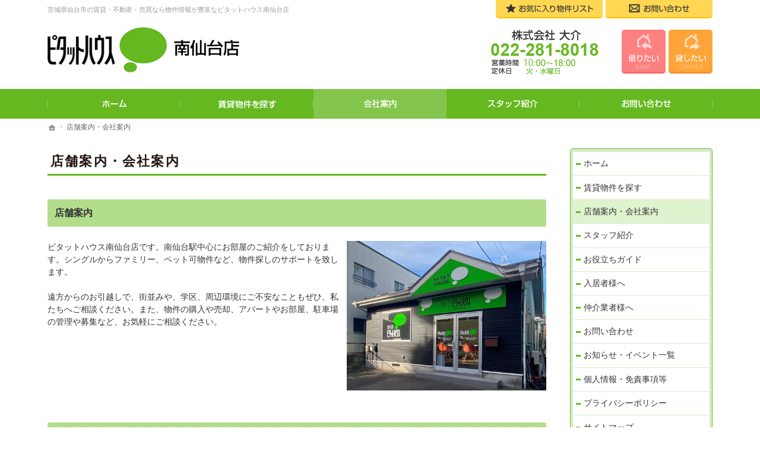

--- FILE ---
content_type: text/html
request_url: https://www.dai-suke.jp/shop/
body_size: 12932
content:
<!DOCTYPE html><html lang="ja" id="n"><head><meta charset="UTF-8" />
<title>店舗案内・会社案内｜宮城県仙台市の賃貸・不動産・売買ならピタットハウス南仙台店</title>
<meta name="description" content="店舗案内・会社案内&laquo;宮城県仙台市の賃貸アパート、マンションを探すなら、「ピタットハウス南仙台店」にお任せください 。お探しのエリアや条件からマッチした情報をいち早く提供しています。宮城県仙台市の豊富な賃貸情報などを元に、仙台に詳しいスタッフが家探しをサポートいたします！" />
<meta name="keywords" content="宮城県仙台市,賃貸,不動産" />
<meta name="format-detection" content="telephone=no" /><meta name="viewport" content="width=device-width,initial-scale=1" />
<link rel="stylesheet" href="https://www.dai-suke.jp/style.css" /><link rel="stylesheet" href="https://www.dai-suke.jp/print.css" media="print" />
<script src="https://www.dai-suke.jp/js/jquery.js"></script>
<link rel="stylesheet" href="https://www.dai-suke.jp/js/fancybox/fancybox.css" media="screen" /><script src="https://www.dai-suke.jp/js/fancybox/fancybox.js"></script>
<script src="https://www.dai-suke.jp/js/purchase.js"></script>
<script src="https://www.dai-suke.jp/js/shared.js"></script>
<!-- Global site tag (gtag.js) - Google Analytics -->
<script async src="https://www.googletagmanager.com/gtag/js?id=UA-216496334-1"></script>
<script>
  window.dataLayer = window.dataLayer || [];
  function gtag(){dataLayer.push(arguments);}
  gtag('js', new Date());

  gtag('config', 'UA-216496334-1');
</script>
</head>
<body id="c-shop" class="p-shop">
<div id="top" class="wrap"><header id="header">
<h1>店舗案内・会社案内</h1>
<p>ご希望に沿ったお部屋探し。宮城県仙台市の賃貸・不動産なら当社へお任せください。</p>
<h2><a href="https://www.dai-suke.jp/" rel="home">宮城県仙台市の賃貸・不動産・売買なら物件情報が豊富なピタットハウス南仙台店</a></h2>
<p><a href="https://www.dai-suke.jp/" rel="home"><img src="https://www.dai-suke.jp/header_logo.png" alt="ピタットハウス南仙台店（株式会社大介） | 宮城県仙台市の賃貸・不動産" /></a></p>
</header>
<main id="main">
<article id="a-shopinfo">
<h3><a href="https://www.dai-suke.jp/shop/shopinfo.html">店舗案内</a></h3>
<div class="content">
<p><img src="/images/photo_shop.png" alt="店舗写真" class="right w40" />ピタットハウス南仙台店です。南仙台駅中心にお部屋のご紹介をしております。シングルからファミリー、ペット可物件など、物件探しのサポートを致します。</p>

<p>遠方からのお引越しで、街並みや、学区、周辺環境にご不安なこともぜひ、私たちへご相談ください。また、物件の購入や売却、アパートやお部屋、駐車場の管理や募集など、お気軽にご相談ください。<br />
<br class="clear" /></p>
</div>
</article>
<article id="a-company">
<h3><a href="https://www.dai-suke.jp/shop/company.html">会社案内</a></h3>
<div class="content">
<table class="s_clear">
<tr><th class="w20">会社名</th><td>株式会社大介</td></tr>
<tr><th>所在地</th><td>東京都港区新橋2-12-1　ランディック第3新橋ビル6階<br />
(管理事業部、法人事業部、お客様サービスセンター)<br />
電話（管理事業部）：03-6268-8803<br />
電話（法人事業部）：03-6273-3800<br />
<br />
宮城県仙台市太白区西中田1-21-24<br />
(ピタットハウス南仙台店)<br />
電話：022-281-8018</td></tr>
<tr><th>設立</th><td>平成8年6月24日</td></tr>
<tr><th>代表取締役</th><td>大久　裕司</td></tr>
<tr><th>資本金</th><td>1000万円</td></tr>
<tr><th>業務内容</th><td>
<ul class="list-type-number no">
<li>不動産の売買、賃貸及び仲介、建物内装リフォーム業</li>
<li>損害保険の代理店業</li>
</ul>
</td></tr>
<tr><th>取引銀行</th><td>
<ul class="lin-line no">
<li>三井住友銀行　池袋支店</li>
<li>三井住友銀行　新橋支店</li>
<li>八千代銀行　　 池袋支店</li>
<li>東日本銀行　　 浜松町支店</li>
</ul>
</td></tr>
<tr><th>加盟団体</th><td>公益社団法人全国宅地建物取引業保証協会<br />
東京都宅地建物取引業協会<br />
財団法人日本賃貸住宅管理協会<br />
<br />
(公社)宮城県宅地建物取引業協会<br />
(公社)東北地区不動産公正取引協議会</td></tr>
</table>
</div>
</article>
<article id="a-map">
<h3><a href="https://www.dai-suke.jp/shop/map.html">アクセスマップ</a></h3>
<div class="content">
<ul class="typebox2"><li>
<iframe src="https://www.google.com/maps/embed?pb=!1m18!1m12!1m3!1d3241.380987254055!2d139.75264205121286!3d35.667619880100276!2m3!1f0!2f0!3f0!3m2!1i1024!2i768!4f13.1!3m3!1m2!1s0x60188beb7e35699f%3A0x5dfa69d4e1572b18!2z44CSMTA1LTAwMDQg5p2x5Lqs6YO95riv5Yy65paw5qmL77yS5LiB55uu77yR77yS4oiS77yRIOODqeODs-ODh-OCo-ODg-OCr-esrDPmlrDmqYvjg5Pjg6sgNumajg!5e0!3m2!1sja!2sjp!4v1642393750378!5m2!1sja!2sjp" width="600" height="450" style="border:0;" allowfullscreen="" loading="lazy"></iframe>
</li><li>
<iframe src="https://www.google.com/maps/embed?pb=!1m18!1m12!1m3!1d25079.69781632292!2d140.8640594620217!3d38.210773643278394!2m3!1f0!2f0!3f0!3m2!1i1024!2i768!4f13.1!3m3!1m2!1s0x5f8a270e42cd4275%3A0xd1cf38fc540265d1!2z44OU44K_44OD44OI44OP44Km44K55Y2X5LuZ5Y-w5bqX!5e0!3m2!1sja!2sjp!4v1640230430159!5m2!1sja!2sjp" width="600" height="450" style="border:0;" allowfullscreen="" loading="lazy"></iframe>
</li></ul>
</div>
</article>
</main><div id="fbtn"><a href="/pitat/favorites/">お気に入り</a></div><div id="mbtn"><a href="#menu">メニュー</a></div><aside id="side">
<div id="snav">
<a href="tel:0222818018">
<address><span>株式会社大介</span><span class="tel">022-281-8018</span></address>
</a>
<p><a href="https://www.dai-suke.jp/contact/" class="a-btn2"><span class="i-contact">お問い合わせ</span></a></p>
<ul class="searchbox"><li class="rent">
<dl>
<dt><a href="https://www.dai-suke.jp/pitat/rent/all.html">賃貸物件を探す</a></dt>
<dd><a href="https://www.dai-suke.jp/pitat/rent/line/all.html" class="a-btn_t nos"><span class="omit">賃貸</span><span class="i-line">路線で探す</span></a></dd>
<dd><a href="https://www.dai-suke.jp/pitat/rent/area/all.html" class="a-btn_t nos"><span class="omit">賃貸</span><span class="i-area">エリアで探す</span></a></dd>
</dl>
</li><li class="sale">
</li><li>
<a href="https://www.dai-suke.jp/requestrent.html" class="a-btn3 a-btn_r">借りたい</a>
</li><li>
<a href="https://www.dai-suke.jp/requestowner.html" class="a-btn3">貸したい</a>
</li></ul>
</div>
<nav id="menu">
<ul>
<li><a href="https://www.dai-suke.jp/" rel="home">ホーム</a></li>
<li class="lsn"><a href="/pitat/rent/all.html">賃貸物件を探す</a></li>

<li><a href="https://www.dai-suke.jp/shop/" class="on">店舗案内・会社案内</a></li>
<li><a href="https://www.dai-suke.jp/staff/">スタッフ紹介</a></li>
</ul><ul>
<li><a href="https://www.dai-suke.jp/guide/">お役立ちガイド</a></li>
<li><a href="https://www.dai-suke.jp/tenant/">入居者様へ</a></li>
<li><a href="https://www.dai-suke.jp/intermediary/">仲介業者様へ</a></li>
<li><a href="https://www.dai-suke.jp/contact/">お問い合わせ</a></li>
<li><a href="https://www.dai-suke.jp/whatsnew/">お知らせ・イベント一覧</a></li>
</ul><ul>
<li><a href="https://www.dai-suke.jp/privacy/">個人情報・免責事項等</a></li>
<li><a href="https://www.dai-suke.jp/policy/">プライバシーポリシー</a></li>
<li><a href="https://www.dai-suke.jp/archives.html">サイトマップ</a></li>
</ul>
</nav>
<p><a href="/pitat/favorites/" class="a-btn2"><span class="i-favorite">お気に入り物件リスト</span></a></p>
</aside></div>
<div id="nav">
<div id="hnav">
<ul id="tnav">
<li><a href="https://www.dai-suke.jp/pitat/favorites/" class="a-btn2 a-btn_i"><img src="/images/design/nav_favorite.png" alt="お気に入り物件リスト" /></a></li>
<li><a href="https://www.dai-suke.jp/contact/" class="a-btn2 a-btn_i"><img src="/images/design/nav_contact.png" alt="お問い合わせ" /></a></li>
</ul>
<ul class="info"><li>
<a href="tel:0222818018" class="btn-tel">
<address><span>株式会社大介</span><span class="tel">022-281-8018</span></address>
</a>
</li><li>
<ul class="btn"><li>
<a href="https://www.dai-suke.jp/requestrent.html" class="a-btn_r a-btn_i"><img src="/images/design/nav_rent.png" alt="借りたい" /></a>
</li><li>
<a href="https://www.dai-suke.jp/requestowner.html" class="a-btn3 a-btn_i"><img src="/images/design/nav_owner.png" alt="貸したい" /></a>
</li></ul>
</li></ul>
</div>
<nav id="global"><ul itemscope itemtype="https://www.schema.org/SiteNavigationElement">
<li><a href="https://www.dai-suke.jp/" rel="home">ホーム</a></li>
<li itemprop="name"><a itemprop="url" href="/pitat/rent/all.html">賃貸物件を探す</a></li>

<li itemprop="name"><a itemprop="url" href="/shop/">会社案内</a></li>
<li itemprop="name"><a itemprop="url" href="/staff/">スタッフ紹介</a></li>
<li itemprop="name"><a itemprop="url" href="/contact/">お問い合わせ</a></li>
</ul></nav>
<nav id="topicpath">
<ol><li><a href="https://www.dai-suke.jp/" rel="home"><span>ホーム</span></a></li><li><span>店舗案内・会社案内</span></li></ol>
</nav>
</div>
<div id="info">
<dl><dt>賃貸・売買不動産（一戸建て・土地・マンション等）を多数取り扱っております。</dt><dd>
<section id="shop">
<h3><img src="/images/photo_pitat.png" alt="ピタットハウス南仙台店" /></h3><div class="content">
<address>
<span>株式会社大介</span>
<span id="tel"><a href="tel:0222818018">022-281-8018</a></span>
</address>
<aside><span>営業時間／10：00～18：00</span><span>定休日／火・水曜日</span></aside>
</div></section>
</dd></dl>
<div id="fnav"><nav>
<ul>
<li><a href="https://www.dai-suke.jp/" rel="home">ホーム</a></li>
<li class="lsn"><a href="/pitat/rent/all.html">賃貸物件を探す</a></li>

<li><a href="https://www.dai-suke.jp/shop/" class="on">店舗案内・会社案内</a></li>
<li><a href="https://www.dai-suke.jp/staff/">スタッフ紹介</a></li>
</ul><ul>
<li><a href="https://www.dai-suke.jp/guide/">お役立ちガイド</a></li>
<li><a href="https://www.dai-suke.jp/tenant/">入居者様へ</a></li>
<li><a href="https://www.dai-suke.jp/intermediary/">仲介業者様へ</a></li>
<li><a href="https://www.dai-suke.jp/contact/">お問い合わせ</a></li>
<li><a href="https://www.dai-suke.jp/whatsnew/">お知らせ・イベント一覧</a></li>
</ul><ul>
<li><a href="https://www.dai-suke.jp/privacy/">個人情報・免責事項等</a></li>
<li><a href="https://www.dai-suke.jp/policy/">プライバシーポリシー</a></li>
<li><a href="https://www.dai-suke.jp/archives.html">サイトマップ</a></li>
</ul>
<ul>
<li><a href="/pitat/favorites/" class="a-btn2"><span class="i-favorite">お気に入り<span>物件リスト</span></span></a></li>
<li><a href="/contact/" class="a-btn2"><span class="i-contact">お問い合わせ</span></a></li>
</ul>
</nav></div>
<footer id="footer">
<p id="copyright">
<small>Copyrights Produced by Pitat House Network Co.,Ltd</small>
<span class="title-i-kome">ピタットハウスの加盟店は独立自営であり、各店舗の責任のもと運営をしております。</span>
</p>
<a href="https://www.dai-suke.jp/" rel="home"><img src="https://www.dai-suke.jp/footer_banner.png" alt="宮城県仙台市の賃貸・不動産・売買ならピタットハウス南仙台店" /></a>
<h3>家探しならお任せください。<a href="https://www.dai-suke.jp/" rel="home">宮城県仙台市の賃貸・不動産・売買ならピタットハウス南仙台店</a>にご相談ください。</h3>
</footer>
</div>
<nav id="pnav" class="on"><ul><li id="ppl"><a href="/contact/">Contact</a></li><li id="up"><a href="#top">PageTop</a></li></ul></nav>
<nav id="rnav" class="on"><ul><li><a href="/pitat/favorites/">お気に入り物件リスト</a></li><li><a href="/contact/">お問い合わせ</a></li></ul></nav>
<script type="application/ld+json">{"@context":"https://schema.org","@graph":[{"@type":"Organization","name":"ピタットハウス南仙台店","url":"https://www.dai-suke.jp/","logo":"https://www.dai-suke.jp/logo.png"},{"@type":"WebSite","url":"https://www.dai-suke.jp/","name":"ピタットハウス南仙台店"},{"@type":"BreadcrumbList","itemListElement":[{"@type":"ListItem","position":1,"item":{"@id":"https://www.dai-suke.jp/","name":"ピタットハウス南仙台店"}},{"@type":"ListItem","position":2,"item":{"@id":"https://www.dai-suke.jp/shop/","name":"店舗案内・会社案内"}}]}]}</script>
</body>
</html>

--- FILE ---
content_type: text/css
request_url: https://www.dai-suke.jp/style.css
body_size: 891
content:
@charset "utf-8";
@import url(css/pitat/shared18.css);
.change-img {margin:20px auto;padding:10px;}
.change-img img{margin:0;}
.change-img img:first-child{left:100%;top:0;position:absolute;}
@media(min-width:30em){
#links{justify-content:space-around;}
#contact a{max-width:none;}
#contact a>span>span+span{text-align:center;}
}
@media(min-width:40em){
#topsearch .searchbox>li{width:100%;}
#topsearch .searchbox dd p span{text-align:center;}
#links section{width:45%;max-width:none;}
}
@media(min-width:48em){
#hnav>.info>li:last-child{width:158px;}
.change-img img:first-child{position:relative;left:auto;top:auto;margin:0;}
.change-img img+img{position:absolute;left:100%;top:0;}
#contact li{padding:0;}
}

/*sharedに入れたら消す*/
#show.pin::after {background-position:left bottom;}
@media (min-width: 48em) {
#show.pin::after {right: auto;left: 5%;width: 50%;max-width: 570px;}
}

--- FILE ---
content_type: text/css
request_url: https://www.dai-suke.jp/css/pitat/shared18.css
body_size: 85437
content:
@charset "utf-8";/*210603*/
html,body,a,p,h1,h2,h3,h4,h5,h6,ol,ul,li,dl,dt,dd,div,img,span,strong,em,small,b,i,ruby,rt,rp,sub,sup,address,abbr,pre,blockquote,q,code,iframe,table,tbody,thead,tfoot,tr,td,th,form,label,input,button,select,option,textarea,article,aside,footer,header,main,mark,nav,section,time{background-color:transparent;border:0;font-family:inherit;font-size:100.01%;font-style:normal;margin:0;outline:0;padding:0;vertical-align:baseline;box-sizing:border-box;}article,aside,footer,header,main,nav,section{display:block;}html{font-family:sans-serif;height:100%;overflow:hidden;-webkit-text-size-adjust:100%;-ms-text-size-adjust:100%;-webkit-tap-highlight-color:transparent;}body{font-size:62.5%;line-height:1;text-align:center;width:100%;position:relative;overflow:hidden;overflow-wrap:break-word;word-wrap:break-word;}ol,ul{list-style:none;}table{border-collapse:collapse;border-spacing:0;}a img,abbr[title]{text-decoration:none;}abbr[title]{border-bottom:1px dotted;cursor:help;}button,input,label,select{cursor:pointer;overflow:visible;width:auto;}button,input,select,textarea,iframe{border-radius:0;color:inherit;line-height:1;text-transform:none;vertical-align:middle;}label{display:inline-block;}textarea{overflow:auto;resize:vertical;}pre{white-space:pre-wrap;}ul ul,ul dl,dl ul,table p,table ul,table dl,table table{font-size:1em;}a:hover,a:active{outline:0;}
strong,b,.b{font-weight:bold;}em,i,.i{font-style:italic;letter-spacing:.1em;}.u{text-decoration:underline;}.s{text-decoration:line-through;}del,.big{font-size:1.2em;}small,sup,sub{font-size:.88em;}.center{text-align:center;display:block;margin:0 auto;}blockquote,q{quotes:none;}blockquote::before,blockquote::after,q::before,q::after{content:'';content:none;}.tt,code,pre{font-family:'Courier New',Courier,monospace;}h1,h2,h3,h4,h5,h6,.clear{clear:both;}th,td,textarea{text-align:left;vertical-align:top;}img,a img{max-width:100%;height:auto;vertical-align:middle;}abbr,.uppercase{text-transform:uppercase;letter-spacing:.1em;}sup,sub{line-height:0;position:relative;}sup{top:-.5em;}sub{bottom:-.25em;}rt,rp{font-size:50%;}[class^="mark"]{padding:0 .25em;}
:root,html{cursor:default;overflow-y:scroll;}body,img{-webkit-backface-visibility:hidden;backface-visibility:hidden;}img{-ms-interpolation-mode:bicubic;}:root,::after,::before{box-sizing:border-box;}::after,::before{text-decoration:inherit;vertical-align:inherit;border:0;}button,[type="button"],[type="reset"],[type="submit"],[class*="check_"] input{-webkit-appearance:none;-moz-appearance:none;appearance:none;}button::-moz-focus-inner,input::-moz-focus-inner{border:0;padding:0;}p,li,dt,dd,th,td,pre{-ms-line-break:strict;line-break:strict;}select::-ms-value{color:currentcolor;}#n:root{-ms-overflow-style:-ms-autohiding-scrollbar;}::-webkit-input-placeholder{color:inherit;opacity:.54;}a{-webkit-text-decoration-skip:objects;}a,button,input,label,select,textarea{-ms-touch-action:manipulation;touch-action:manipulation;}
/*custom*/
th,td,button,input,select,textarea,.pnav li,.select{background:#fff;border:1px solid #ddd;}
[type="text"],select,textarea{line-height:1.5em;min-height:2.5em;padding:.5em;width:100%;max-width:100%;}
.sp input,.sp select,.sp textarea{font-size:16px;}[type="checkbox"],[type="radio"]{margin:0 .5em .2em .5em;}
button,[type="button"],[type="reset"],[type="submit"],[class*="a-btn"],.close_popup{border:0;padding:.5em 1em;line-height:1.25;min-width:30%;background:#65b820;color:#fff;text-align:center;box-shadow:0 3px 0 #58a815;border-radius:5px;}[type="button"]{padding:.625em 1.618em;}
[type="text"]:focus,textarea:focus,select:focus,.select:hover{box-shadow:0 2px 2px rgba(0,0,0,.05) inset;}
table,iframe{width:100%;}th,td{padding:14px;}th{vertical-align:middle;font-weight:normal;background:#f7f7f7;}mark,.mark{box-shadow:0 -.5em 0 #ffea89 inset;}
a,#links h3,#set>dt,b.n_all,#links section:hover a.link,.link a,a.link{color:#65b820;}[class*="a-btn"],#fnav,#fnav a:not(.a-btn2),#info>dl dt,#info>dl a,.share a,.searchbox dt,.searchbox dt a,.step a,.title{color:#fff;}body,h3 a,.h3 a,#menu a,#fnav a,.a-btn2,.a-btn_t,.a-btn_y,.more a,a.marker,a span.marker,a address>span:first-child,#more #data th,.pnav a,[id^=from] a,.a-btn5{color:#333;}#more h4,#more th{color:#4b940f;}h6,.h6{color:#418b03;}h1{color:#231815;}
h2 a,.data td[title]{color:#999;}#copyright{color:#898989;}.a-btn4{color:#777;}
[id|="topicpath"],#topsearch .a-btn_t,#topsearch .a-btn_y,.searchbox dd p,#more .content>ul,.pnav-s,a[class^=pnav_]{color:#666;}
/*layout*/
body{font-family:-apple-system,BlinkMacSystemFont,"Segoe UI",Roboto,"Helvetica Neue","メイリオ",Meiryo,Arial,sans-serif;}
body.on,body.layon{position:fixed;}body.on #filter,body.layon #filter{z-index:10;position:fixed;top:0;left:0;width:100%;height:100%;background:#000;background:rgba(0,0,0,.6);cursor:pointer;}
.wrap,#header,#footer,#hnav,[id|="topicpath"] ol,#index .content{margin:0 auto;overflow:hidden;position:relative;text-align:left;width:100%;max-width:1140px;}
#top{position:relative;padding-top:170px;}#header{position:static;}
#main,#side,#set{text-align:left;width:100%;margin:0 auto;overflow:hidden;position:relative;padding:0 10px;font-size:1.4em;line-height:1.5;}
#index #top{background:none;border:0;margin:0 auto;padding-top:60px;}
#index #main,.column1 #main,.popup #main{max-width:100%;padding:0;}
#index #main{text-align:center;}#footer{padding:10px 10px 60px 10px;}
#info>dl{padding:24px 0 75px 0;position:relative;}
#index #main::after,#info>dl::before,#info>dl::after{content:"";position:absolute;right:0;bottom:0;width:80%;height:160px;max-width:540px;background:url("../../images/design/bgr.png") right bottom no-repeat;background-size:contain;}
#info>dl::before{right:auto;left:0;background-image:url("../../images/design/bgl.png");background-position:0 bottom;max-width:380px;height:90px;}
#info>dl::after{background-image:url("../../images/i_pitat.png");width:20%;max-width:128px;height:128px;}
#fnav{background:#5b9f22;font-size:1.24em;line-height:1.25;}#rnav{position:fixed;right:-60px;top:0;}
/*overlay*/
body.layon #filter{display:table;z-index:20;}#layer{display:table-cell;text-align:center;vertical-align:middle;}
#layerbox{display:inline-block;max-width:80%;max-width:80vw;max-height:80%;max-height:80vh;margin:auto;background:#fff;padding:10px;position:relative;overflow:auto;cursor:default;-webkit-overflow-scrolling:touch;box-shadow:0 0 10px rgba(0,0,0,.25);}
.page #layerbox,#layerbox>iframe{width:100%;height:100%;}
#layerbox>div{display:block;max-width:100%;max-height:100%;}#layerbox>div>img{width:100%;max-height:100%;margin:auto;}
#layerinfo{background:#000;opacity:.8;color:#fff;font-size:16px;line-height:1.25;padding:4px;position:absolute;left:0;bottom:0;width:100%;}
#layerprev,#layernext,#close{position:absolute;right:0;top:0;width:80px;max-width:10vh;height:80px;max-height:10vh;}
#layerprev,#layernext{background-image:url("../../images/design/next.png");top:50%;width:40px;max-width:8vw;height:80px;max-height:16vw;margin-top:-40px;margin-top:-8vw;z-index:12;right:0;}
#layerprev{right:auto;left:0;background-image:url("../../images/design/prev.png");}
/*set*/
.db_i,.db_i a,h3.nt,.more a>span,#index h1,[id^=i-search-more] h1,#fbtn a,#mbtn a,#global a,#paging li,#pnav a,#rnav a,a[class|="btn"],[id|="topicpath"] a[rel="home"],#show>h3,#topnew h3,[id^="pickup_"] h3,#whatsnew h3,#contact h3,#links h3>span,#footer h3,.slider button,.bx-prev,.bx-next,.pnav a[rel="prev"],.pnav a[rel="next"]{display:block;overflow:hidden;background:url("../../images/design/bg.png") center center no-repeat;background-size:contain;width:100%;text-indent:150%;white-space:nowrap;overflow-wrap:normal;word-wrap:normal;padding:0;margin:0;border:0;border-radius:0;box-shadow:none;text-shadow:none;}
a .dib{text-decoration:underline;}.more,.up{text-align:right;}#side li,#global li{vertical-align:bottom;line-height:1;}
#header a,#side a,#footer a,#global a,#menu a,#menu a .dib,a[href^="tel:"],h3 a,.h3 a,#pnav a,.pnav a,#rnav a,[class*="a-btn"],[class*="a-btn"] .dib,.info a,a.marker,a span.marker,.up a::after,.share a,#fnav nav a,.searchbox a,a[class^=pnav_],[id^=from] a,.step a{text-decoration:none;}
#index h1,[id^=i-search-more] h1,h1~p,h2,#nav,#hnav,#global,#tnav li,#topnew,.searchbox dd p,#hnav .btn,.change-p,.bnr-p,.sp .moreprint{position:absolute;left:0;top:0;z-index:3;width:100%;}#nav{top:60px;line-height:0;}
#global,#topnew,#index #hnav,#tnav li:first-child,.searchbox dd p,#hnav .btn,.change-p,.bnr-p,.sp .moreprint{left:100%;}
h1+p,h2,[id|="topicpath"] ol{overflow:hidden;text-overflow:ellipsis;white-space:nowrap;overflow-wrap:normal;word-wrap:normal;}
article,section,.content,#fnav,.change,.bnr2{clear:both;overflow:hidden;position:relative;}
p,article,section,table,dl,ul,ol{margin-bottom:1.5em;}ul ul,ol ol,ul ol,ol ul{margin-bottom:.5em;}
img{margin:5px;font-family:monospace;text-align:center;font-size:12px;line-height:1;position:relative;}
img::before,img::after{border:1px dashed #000;padding:5px;display:inline-block;vertical-align:top;}img::before{border-right:0;}img::after{content:"\d7";}
h1~p,#header img,#side img,#nav img,#footer img,#copyright,section img,[class|="contact"] img,[class|="contact"] p,[class*="a-btn"] img,#hnav ul,#fnav ul,#pnav ul,#rnav ul,#info>dl,#info>dl ul,.newlist,#categorylist>ul,.photo,#contact ul,#index .bnr img,#fnav .bnr img,.searchbox img,#more table,#inav p,.change img,.photolist img,.printphoto img,.bnr2 a img{margin:0 auto;}
a[href^="tel:"],.time,.newlist>li>time{letter-spacing:.04em;font-family:'Roboto Mono',monospace;outline:0;}
a[href^="tel:"]{cursor:default;}address a[href^="tel:"],.tel{font-family:Arial,Helvetica,sans-serif;font-size:36px;font-size:8vw;font-weight:bold;word-break:break-all;}
aside>span>span:first-child{float:left;padding-right:1em;}
aside>span>span:first-child::after{content:"\ff1a";position:absolute;right:0;top:50%;line-height:1;margin-top:-.5em;}
.pdf,.window,.link a,a.link,.list li,.more a,#whatsnew .newlist>li>time,a.marker,a span.marker,[class^="i-"]{display:inline-block;background:url("../../images/design/arrow.png") 0 .145em no-repeat;background-size:1.145em;padding-left:1.6em;}
.list li li,#whatsnew .newlist>li>time{background-image:url("../../images/design/arrow2.png");padding-left:1.43em;}
.pdf{background-image:url("../../images/design/pdf.png");}
.window{background-image:url("../../images/design/window.png");}
.more a,.up a,[class*="a-btn"]{display:inline-block;position:relative;z-index:1;margin:auto;overflow:hidden;min-width:inherit;}
[class^="i-"]{background-position:0 center;background-size:contain;padding-left:1.43em;}
.i-link{background-image:url("../../images/design/arrow_w.png");background-position:right center;padding:0 1.43em 0 0;}
.a-btn2 .i-link{background-image:url("../../images/design/arrow_b.png");}
.a-btn2.favo_out .i-link{background-image:url("../../images/design/arrow_o.png");}
.i-favorite,.i-contact,.i-snsline{font-weight:bold;background-size:1.6em;padding-left:1.8em;}
#side .i-favorite,#snav .i-contact,#fnav .i-favorite,#fnav .i-contact,#set .i-favorite{font-size:13px;background-size:24px;padding-left:28px;}
#fnav .i-contact{padding:.5em 0 .5em 28px;}#side .i-favorite,#fnav .i-favorite,#set .i-favorite{padding:.5em 0 .5em 24px;}
.i-favorite{background-image:url("../../images/design/i_favorite.png");}
.i-contact{background-image:url("../../images/design/i_contact.png");}
.i-back{background-image:url("../../images/design/arrow_back.png");}
.i-line,.i-area{display:block;text-align:left;background-size:2.5em;padding:.4em 0 .4em 3em;background-image:url("../../images/design/i_train.png");}
.i-area{background-image:url("../../images/design/i_area.png");}
.i-address{background-image:url("../../images/design/i_address.png");padding-left:1.8em;}
.i-snsline{background-image:url("../../images/design/i_line.png");}
.a-btn2{background:#ffd753;box-shadow:0 3px 0 #ffc400;}
.a-btn2.favo_out{background:#f9e39c;box-shadow:0 3px 0 #ffdc68;color:#9c916d;}
.a-btn3{background:#fea439;box-shadow:0 3px 0 #ed962f;font-weight:bold;font-size:1.143em;padding:.75em 24px .75em 10px;text-align:left;}
.a-btn_r{background:#ff8080;box-shadow:0 3px 0 #f56b6b;}.a-btn_b{background:#1bbdc1;box-shadow:0 3px 0 #14abaf;}
.a-btn_t,.a-btn_y{background:#fff;padding:.5em 58px .5em 0;}
.a-btn_t{box-shadow:0 3px 0 #f75151;border:1px solid #f66666;}.a-btn_y{box-shadow:0 3px 0 #008f98;border:1px solid #00a1a5;}
.a-btn4{background:#d9d9d9;box-shadow:0 2px 0 #c5c5c5;}.a-btn5{background:#fff;box-shadow:0 2px 0 #ccc;border:1px solid #ccc;}
.a-btn3::after,.a-btn_t::after,.a-btn_y::after{content:"";background-image:url("../../images/design/arrow_rw.png");position:absolute;right:0;top:0;width:24px;height:100%;}
.a-btn_t::after,.a-btn_y::after{background-image:url("../../images/design/arrow_r.png");}
#topsearch .a-btn_t::after,#topsearch .a-btn_y::after{right:10px;background-image:url("../../images/design/arrowbtn.png");}
.a-btn_i{padding:0;min-width:inherit;line-height:0;}.a-btn_i::after{content:none;}.a-btn_i img{width:100%;}
[class*="a-btn"]:hover{-ms-transform:translateY(3px);-webkit-transform:translateY(3px);transform:translateY(3px);box-shadow:none;}
.more a>span{position:absolute;right:0;top:0;z-index:-1;width:1em;}
.up a{padding:0 1.5em 0 0;}.up a::after{content:"\25b2";position:absolute;right:0;bottom:0;}
#menu a,.h3,.h4,.h5,.h6,.list li,.more,.up,.pnav span,.pnav a,.share a,#copyright small,.searchbox a,address>span,aside>span,#side [class*="a-btn"],#fnav [class*="a-btn"],#set [class*="a-btn"],#morelast [class*="a-btn"],[id^=from] a,.title{display:block;}
h3 span,.h3 span,#fnav nav a,.share span,small span,[class^="i-"] span,a[class^=pnav_]{display:inline-block;}
a,a img,[class*="a-btn"]::before,[class*="a-btn"]::after,button,input,select,textarea,#mbtn,#side,#pnav,#global a::after,#fnav nav a::after,a.marker::after,a span.marker::after{-webkit-transition:.2s;transition:.2s;}
#side,[id|="topicpath"],.pnav a,.select option,.data,#links section,.searchbox dd p{background-color:#fff;}
#fbtn,#mbtn,#pnav a,#paging li.active,#global,#info>dl,#topnew,.list-btn .step a,.title{background-color:#65b820;}
.searchbox dl,.searchbox li+li.rent dl{background:#ff8080;}.searchbox li+li dl,.searchbox li.sale dl{background:#1bbdc1;}
#menu a:hover,#menu a.on{background:#dff3cf;}#menu li li a:hover,#menu li li a.on{background:#fff6da;}[id^=from] a:hover{background:#eee;}
#menu a::after,[class*="a-btn"]::after,#layerprev,#layernext,#close,#fnav a:not(.a-btn2)::after,#show::after,#topnew .content::after,#topsearch .searchbox>li::after,.slider button,[id^=from] a::after,#related a::after,#setlist::after,#mv_prev,#mv_next,#show.pin>h3{background-position:center center;background-repeat:no-repeat;background-size:contain;}#layerprev{background-position:0 center;}#layernext{background-position:right center;}
/*header*/
h1,h3.search{font-size:20px;font-size:5.6vw;line-height:1.25;padding:8px 5px;letter-spacing:.1em;border-bottom:3px solid #65b820;margin-bottom:10px;}
h2,h1+p{font-size:11px;line-height:2;top:5px;font-weight:normal;width:0;text-shadow:none;}
h2+p{z-index:9;line-height:0;top:0;padding:0 120px 0 5px;display:table;table-layout:fixed;height:60px;}
h2+p a{display:table-cell;vertical-align:middle;}h2+p img{max-height:60px;}
/*main*/
h3,.h3,h4,.h4,h5,.h5,h6,.h6,dl.box>dt,.title{clear:both;font-weight:bold;font-size:1.143em;line-height:1.25;position:relative;padding:.5em 12px;}
h3,.h3{background:url("../../images/design/hl.png");padding:.8em 12px;border-radius:3px;margin-bottom:24px;}
h3.search{background:none;border-radius:0;}
h3.nt{position:absolute;left:0;top:-1em;min-height:0;}
h4,.h4,dl.box>dt{background:#eee;border-bottom:1px solid #65b820;margin-bottom:20px;}
h5,.h5{background:url("../../images/design/line.png") 0 bottom repeat-x;font-weight:normal;margin-bottom:1em;}
h5::after,.h5::after{content:"";position:absolute;left:0;bottom:0;border-bottom:3px solid #65b820;width:25.47619047619048%;}
h6,.h6{border-left:7px solid #a6d97b;font-weight:normal;padding:.1em 12px;margin-bottom:.5em;}
[class*="linebox"],.list-btn a,.list-btn>li>span{padding:12px 18px;display:block;overflow:hidden;position:relative;background:#fff6da;border:1px solid #ffd753;box-shadow:1px 1px 0 #fff inset,-1px -1px 0 #fff inset;}[class*="linebox"]>dd::before{content:"";display:block;margin:10px 0;border-top:1px dashed #ffd753;}.list-btn a,.list-btn>li>span{height:100%;}
.list-btn .step a,.p-guide .hr,.linebox2{border-color:#65b820;}.p-guide .hr{border-style:dashed;}
.list-btn .step a,.list-btn>li.step>span{padding:1em .5em;}.linebox2{background:#fff;border-width:3px;}
dl.box{overflow:hidden;display:block;}dl.box>dt{cursor:pointer;position:relative;}dl.box>dt::after{content:"\25bc";position:absolute;right:.25em;top:50%;margin-top:-.5em;}dl.box>dt.on::after{content:"\25b2";}dl.box>dd{padding:1em 0;}
.fi_ime [type="text"],.fi_zip [type="text"],.fi_tel [type="text"],.fi_mail [type="text"]{ime-mode:disabled;}
.fi_zip [type="text"]{width:8em;}.fi_zip [type="button"]{margin:.25em;}
.fi_number [type="text"],.fi_number select{width:5em;text-align:center;}.fi_free select{width:auto;}
.fi_day [type="text"],.fi_day select,.fi_age [type="text"]{width:5em;text-align:right;}
.s_ttl thead{display:block;overflow:hidden;position:relative;}.s_ttl thead th{position:absolute;left:100%;top:0;}
.s_ttl tbody th[title]::before,.s_ttl tbody td[title]::before{content:attr(title);display:block;padding:0 8px;background:#f7f7f7;}
.select select{background:none;border:0;text-align:left;width:100%;max-width:none;position:relative;z-index:1;}
.select,[class*="check_"]{display:inline-block;max-width:100%;overflow:hidden;position:relative;vertical-align:middle;}
[class*="check_"]{padding:0 .5em 0 2.2em;}
[class*="check_"] input,[class*="check_"] br{position:absolute;left:.2em;top:.2em;z-index:-1;width:0;height:0;line-height:0;border:0;overflow:hidden;outline:0;}
[class*="check_"] input~span,[class*="check_"] br{display:inline-block;float:left;}
[class*="check_"] input~span::before,[class*="check_"] input~span::after{content:"";position:absolute;left:.2em;top:0;z-index:2;width:1.5em;height:1.5em;line-height:0;background:#fff;border:1px solid #ddd;border-radius:2px;box-shadow:0 0 2px #eee inset;}
[class*="check_"] input[type="radio"]~span::before{border-radius:100%;}
[class*="check_"] input~span::after{background:none;border-color:#65b820;border-width:0 0 3px 3px;box-shadow:none;height:.8em;opacity:0;-webkit-transform:rotate(-45deg);-ms-transform:rotate(-45deg);transform:rotate(-45deg);}
[class*="check_"] input[type="radio"]~span::after{border-radius:100%;border-width:1px;background:#65b820;height:1.5em;-webkit-transform:scale(.6,.6);-ms-transform:scale(.6,.6);transform:scale(.6,.6);}
[class*="check_"] input:checked~span::after{opacity:1;}
.confirm~table .select,.confirm~table [class*="check_"],.confirm+table [class*="check_"] input~span::before,.confirm~table [class*="check_"] input~span::after{content:none;border:0;padding:0;box-shadow:none;}
/*side*/
#fbtn,#mbtn{position:fixed;right:5px;top:5px;z-index:20;border-radius:3px;display:block;width:50px;height:50px;overflow:hidden;}
#fbtn{position:absolute;right:60px;z-index:10;}
#fbtn a,#mbtn a{background-image:url("../../images/design/pnav_favorite.png");height:50px;cursor:pointer;}
#mbtn a{background-image:url("../../images/design/pnav_menu.png");}
body.on #mbtn a,#close{background-image:url("../../images/design/pnav_close.png");}
#side{position:fixed;top:0;right:0;margin-right:-90%;z-index:12;width:90%;height:100%;padding:60px 0 0 0;overflow-y:auto;-webkit-overflow-scrolling:touch;-webkit-transform:translate3d(0,0,0);transform:translate3d(0,0,0);}
#side.on{-webkit-transform:translate3d(-100%,0,0);transform:translate3d(-100%,0,0);}
#side>ul{text-align:center;margin-bottom:0;overflow:hidden;}#side>ul:first-child{margin-bottom:10px;}
#side>#bnr{position:absolute;right:20px;top:20px;width:0;height:0;z-index:-1;}
#side>ul>li{display:inline-block;max-width:98%;margin:0 1%;padding-bottom:10px;}
#snav>ul,#snav>p,#menu+p,#inav>ul{text-align:center;overflow:hidden;margin:0 auto;padding:0 10px 24px 10px;}
#snav>ul,#inav>ul{padding:0;}#snav>ul:first-child>li,#inav li{display:inline-block;}
#snav address,#inav address{text-align:center;padding:5px;line-height:1.25;}
#snav>p [class*="a-btn"]{max-width:12em;}
#snav>.searchbox{padding:0 10px 10px 10px;}#snav>.searchbox dl{border-radius:5px;}#snav>.searchbox>li{margin-bottom:10px;}
#snav,#menu ul{margin:0;overflow:hidden;}
#menu{margin-bottom:10px;position:relative;overflow:hidden;z-index:1;border-bottom:1px solid #ddd;text-align:left;}
#menu li{border-top:1px solid #ddd;}#menu li.lsn{position:absolute;left:100%;top:0;}
#menu a,[id^=from] a{line-height:1.25;position:relative;padding:.625em 20px .625em 10px;border:1px solid #fff;border-width:1px 0;background:#fff;}
#menu a::after,[id^=from] a::after,#related a::after{content:"";background-image:url("../../images/design/arrow_r.png");width:16px;height:100%;position:absolute;right:5px;top:0;}
/*nav*/
#tnav li{top:68px;text-align:center;}#tnav img{max-width:180px;max-height:29px;}#tnav .a-btn2{box-shadow:0 2px 0 #ffc400;}
#tnav [class*="a-btn"]:hover{-ms-transform:translateY(0);-webkit-transform:translateY(0);transform:translateY(0);padding:1px 0;box-shadow:none;}
#snav .info>li:first-child{padding-right:50px;text-align:left;}#snav a.btn-tel{margin-left:0;}
#fnav .info{width:100%;max-width:990px;padding:15px 0;}#fnav .btn>li{padding:0;}
#fnav address,#fnav aside{display:inline-block;font-size:1.4em;line-height:1.25;text-align:left;padding:5px 0;}
.searchbox dl{margin:0;}.searchbox dt{padding:10px;font-weight:bold;font-size:1.143em;text-align:left;}
.searchbox dd{padding:0 10px 10px 10px;}
#hnav>.info,#inav{background:#f8f8f8;padding:8px;}#hnav>.info{height:110px;padding:10px 0 0 0;}
#hnav>.info ul{display:table;table-layout:fixed;width:100%;}
#hnav>.info ul>li{display:table-cell;text-align:right;vertical-align:top;}
#hnav>.info>li:first-child ul>li+li{text-align:left;}
#hnav a.btn-tel{background-image:url("../../images/header.png");max-width:150px;height:50px;margin:0 auto;}
#hnav>.info ul a.btn-tel{margin:0 0 0 auto;}#hnav>.info ul>li+li a.btn-tel{margin:0 auto 0 0;}
/*topicpath*/
[id|="topicpath"]{overflow:hidden;position:relative;z-index:0;line-height:0;}
[id|="topicpath"] ol{padding:.5em 10px;}.sp [id|="topicpath"] ol{-webkit-overflow-scrolling:touch;overflow-x:auto;text-overflow:inherit;}
[id|="topicpath"] ol::-webkit-scrollbar{height:0!important;}
[id|="topicpath"] li{display:inline;vertical-align:middle;font-size:12px;line-height:1.25;position:relative;white-space:nowrap;-webkit-transform:translateZ(0);transform:translateZ(0);}
[id|="topicpath"] li+li::before{content:url("../../images/design/path.png");display:inline-block;}
[id|="topicpath"] a[rel="home"]{background-image:url("../../images/design/home.png");width:16px;height:1.5em;display:inline-block;vertical-align:top;}
/*footer*/
#info>dl dt{font-size:1.8em;font-weight:bold;line-height:1.5;padding:0 20px 24px 20px;}#info>dl dd{clear:both;overflow:hidden;}
#info>dl section{background:rgba(255,255,255,.15);border-radius:10px;display:inline-block;padding:18px;font-size:1.4em;line-height:1.25;margin:0 10px 10px 10px;max-width:800px;text-align:center;}
#info>dl h3,#info>dl .content{text-align:center;background:none;border-radius:0;clear:none;padding:0;margin:0 auto;}
#info address{font-weight:bold;font-size:1.143em;padding:3px 0;}
#fnav a:not(.a-btn2){display:block;padding:12px 20px;text-align:left;border-bottom:1px solid #7cb24e;position:relative;}
#fnav a:not(.a-btn2)::after{content:"";background-image:url("../../images/design/arrow_rw.png");position:absolute;right:0;top:0;width:16px;height:100%;}
#fnav .bnr a{display:inline-block;padding:0;text-align:center;border:0;}#fnav .bnr a::after{content:none;}
#fnav nav>ul:last-child{padding:20px 5%;}#fnav nav>ul:last-child li{margin-bottom:13px;}#fnav [class*="a-btn"]{max-width:20em;}
#footer>a{display:block;position:absolute;left:10px;top:10px;}
#copyright{padding:60px 0 0 0;font-size:12px;line-height:1.5;text-align:right;float:right;}#copyright small{font-size:1em;padding:5px 0;}
/*js*/
#pnav{position:fixed;right:0;bottom:-60px;width:100%;z-index:9;overflow:hidden;box-shadow:0 0 2px rgba(0,0,0,.5);}#pnav.on{bottom:0;}
#pnav ul{overflow:hidden;position:relative;margin:0;width:100%;display:table;table-layout:fixed;}
#pnav li{text-align:center;position:relative;border:1px solid #fff;border-width:1px 0;display:table-cell;vertical-align:top;}#pnav li:last-child{width:50px;}
#pnav li+li::before{content:"";position:absolute;left:0;top:0;height:100%;border-left:1px solid #fff;}
#pnav a{background-image:url("../../images/design/pnav_contact.png");height:50px;cursor:pointer;}
#pnav a[href="#top"]{background-image:url("../../images/design/pnav_top.png");}
#pnav a[href^=tel]{background-image:url("../../images/design/pnav_tel.png");}
#pnav .pg a{background-image:url("../../images/design/pnav_search.png");}
/*index,2*/
#show,#topsearch section,[id^="pickup_"],#whatsnew,#contact,#links{margin:0 auto;position:relative;text-align:center;z-index:1;}
#show{width:100%;overflow:hidden;padding:0;line-height:0;max-height:500px;}#show.carousel{max-width:4200px;}
#show.pin{background:/*#018cf7 */url("../../images/mainbg.png") center center no-repeat;background-size:cover;}
#show::after,#show>h3,#show>img{margin:0;position:absolute;left:100%;top:0;z-index:-1;}#show:not(.mv)>img.main{position:relative;margin:0 0 0 100%;}
#show.pin::after{content:"";left:auto;right:0;z-index:2;width:100%;height:100%;background-image:url("../../images/mainphoto.png");background-position:right bottom;}
#show.pin>h3{left:0;top:0;width:100%;height:100%;z-index:2;background-image:url("../../images/maintitle.png");background-size:100% auto;}
#show #vv{width:100%;margin:0 auto;z-index:0;background:#fff url("../../images/main.png") center center no-repeat;background-size:cover;text-align:center;}
#show #vv p{position:absolute;left:10%;top:50%;width:80%;margin:0 auto;}
#mv{width:100%;overflow:visible;text-align:center;margin:0 auto;}
#mv.fade,#show>img.main{position:relative;width:100%;max-width:none;padding:0;}
#mv:not(.wide),.fade:not(.wide) #view,#n #view li{max-width:1400px;}.wide #view{max-width:100%;}
#view{overflow:hidden;width:10000px;margin:0 auto;position:relative;left:-1400px;}.fade #view,.wide #view,#n #view{left:auto;}
#view li{width:1400px;float:left;clear:none;position:relative;overflow:hidden;margin:0;background:#fff;}
.wide #view li,#n #view li,#view img{width:100%;}#mv:not(.fade) #view img{max-width:1400px;}#n #view li:not(:first-child){position:absolute;left:0;top:0;z-index:0;}
#mv_prev,#mv_next,#paging{display:block;overflow:hidden;position:absolute;top:100%;left:0;z-index:1;}#mv_next{left:auto;right:0;}
#show.carousel #mv_prev,#show.carousel #mv_next{width:10%;max-width:60px;height:100%;top:0;z-index:9;cursor:pointer;background-image:url("../../images/design/arrow_left.png");}
#show.carousel #mv_next{background-image:url("../../images/design/arrow_right.png");}
#paging{line-height:0;margin:0;z-index:9;width:100%;top:auto;bottom:10px;}#mv.fade #paging{bottom:5%;}
#paging li{display:inline-block;width:8px;height:8px;border-radius:50%;margin:0 5px;background:#fff;cursor:pointer;}
#index #main .bnr>li{padding:0 10px;}[id^="pickup_"]{padding-top:20px;}
#topsearch .searchbox dl{font-size:1.143em;padding:0 5px 15px 5px;overflow:hidden;}
#topsearch .searchbox dt{padding:6px 5px;}#topsearch .searchbox dd{padding:0 5px 10px 5px;}
#topsearch [class*="a-btn"]{display:block;font-weight:bold;}
#topsearch .i-line,#topsearch .i-area{background-size:3em;padding:1.25em 0 1.25em 3em;}
[id^="pickup_"] h3,#index #whatsnew h3,#contact h3{height:60px;height:10vw;max-height:60px;background-image:url("../../images/design/ttl_rent.png");}
#pickup_buy h3{background-image:url("../../images/design/ttl_buy.png");}
#index [id^="pickup_"] .content{background:url("../../images/design/bg_tile.png") center 0 repeat;max-width:100%;}
.list-item{overflow:hidden;margin:0 auto;text-align:center;display:block;}
ul.list-item{padding:20px 0 10px 0;font-size:12px;display:block;}ul.list-item li{padding:0 10px 10px 10px;}
.data{border:1px solid #ddd;border-width:1px 1px 3px 1px;padding:9px 30px 9px 9px;border-radius:5px;overflow:hidden;position:relative;width:100%;height:100%;margin:0 auto;}
.data .tmb{display:inline-block;float:left;width:35%;margin:0 2% 0 0;}
.data .tmb+div,.data>div+p{float:right;width:63%;text-align:left;}
.data>div dl{border-bottom:1px solid #eaeaea;margin:0;display:table;table-layout:fixed;width:100%;border-collapse:collapse;border-spacing:0;}
.data>div dt,.data>div dd{display:table-cell;vertical-align:top;padding:2px 0;}
.data>div dt{text-align:right;width:3.25em;}.data>div+p{margin:0;padding:2px;}
.data .btn-more,.data .btn-star{position:absolute;right:0;bottom:0;z-index:2;width:100%;height:100%;}
div.data .btn-more,.data .content{background:url("../../images/design/arrowlink.png") right center no-repeat;}
.data .btn-star{right:10px;bottom:auto;top:10px;width:24px;height:24px;background:url("../../images/design/star.png") center 0 no-repeat;background-size:100% auto;z-index:5;}
.data .btn-star.favo_out{background-position:center bottom;}
#index #whatsnew{background:url("../../images/design/bg_news.png") center bottom repeat-x;background-size:contain;padding:50px 0 150px 0;padding:50px 0 18vw 0;}
#whatsnew h3{height:5px;}#index #whatsnew h3{background-image:url("../../images/design/ttl_news.png");margin-bottom:12px;}
#whatsnew .newlist{border-top:1px solid #f0f0f0;}#whatsnew .content{max-width:900px;}
.newlist>li{clear:both;padding:10px;overflow:hidden;position:relative;text-align:left;}
#whatsnew .newlist>li{border-bottom:1px solid #f0f0f0;}
.newlist>li p{margin:0;}.newlist>li p+p{margin-top:.5em;}.newlist>li>time{display:block;margin:0 0 5px 0;}
.newlist>li>time+div{overflow:hidden;}#whatsnew .newlist>li>time+div{padding-left:1.43em;}
.newlist+p{text-align:right;margin-bottom:10px;padding:.5em 1em;}
#contact{background:#d8edc7;padding:30px 0 10px 0;margin:0 auto 22px auto;}#contact .content{padding:0 10px;}
#contact h3{background-image:url("../../images/design/ttl_contact.png");margin-bottom:23px;}
#contact li{padding:0 10px 20px 0;}#contact li:nth-child(even){direction:rtl;unicode-bidi:bidi-override;}
#contact a{display:block;background:#fff;position:relative;border-radius:8px;margin:0 auto;}
#contact a::after{content:"";background:url("../../images/design/bg_lime.png");position:absolute;left:10px;top:10px;width:100%;height:100%;border-radius:8px;z-index:-1;}
#contact a>span{display:block;overflow:hidden;}#contact a>span>span{display:inline-block;width:50%;}
#contact span+span img{width:100%;max-width:159px;}
#contact li:nth-of-type(3) span+span img{margin:-10% auto 10% auto;}
#links{padding:8px 10px 75px 10px;}
#links section{border:1px solid #ccc;box-shadow:0 3px 0 #d3d3d3;border-radius:8px;margin-bottom:13px;width:100%;}
#links h3{background:none;border-radius:0;border-bottom:1px solid #4ea216;padding:0 20px;margin:0;}
#links h3>span{background:url("../../images/design/ttl_company.png") 0 bottom no-repeat;height:46px;}
#links #links-staff h3>span{background-image:url("../../images/design/ttl_staff.png");}
#links #links-recruit h3>span{background-image:url("../../images/design/ttl_recruit.png");}
#links p{margin:0;padding:10px 20px;overflow:hidden;border-top:3px solid #65b820;text-align:left;}
#links p .t-r{clear:both;padding:.5em 0;}#links a.db_i{position:absolute;left:0;bottom:0;width:100%;padding:100%;}
.limetable{overflow:hidden;position:relative;border:1px solid #86cf46;margin:0 0 .5em 0;}.limetable table{margin:0;}
.limetable th,.limetable td{border-color:#86cf46;vertical-align:middle;}
.limetable th,.limetable .s_ttl tbody th+td[title]::before,.bg-lime{background:#edfdde;}
.limetable th.bg-lime,.limetable .s_ttl tbody td[title]::before{background:#ddffde;}
.s_ttl tbody td[title]::before{display:inline-block;padding:2px 0;width:5em;text-align:center;margin-right:4px;}
.limb10>li,.limb10>span,.list-btn>li,.bnr>li,.change p,#data .morebtn li,#related,#setlist{margin-bottom:10px;}
.limb20>li,.limb20>span,#contents li{margin-bottom:20px;}
.photo{display:block;overflow:hidden;position:relative;z-index:1;width:100%;max-width:160px;height:160px;text-align:center;}
.photo::after{content:"";position:absolute;left:0;top:0;width:100%;height:100%;z-index:2;border:1px solid #ccc;}
.photo img{margin:auto;object-fit:cover;position:absolute;left:50%;top:50%;-webkit-transform:translate(-50%,-50%);transform:translate(-50%,-50%);width:auto;height:auto;max-width:100%;max-height:100%;min-width:100%;min-height:100%;}
.photo.wz img{width:100%;min-height:inherit;}.photo.hz img{height:100%;min-width:inherit;}.photo.az img{min-width:inherit;min-height:inherit;}
/*
.photo>span{display:table;border-collapse:collapse;border-spacing:0;width:200%;height:200%;position:absolute;}
.photo>span>span{display:table-cell;text-align:center;vertical-align:middle;}.photo img{margin:0 auto;}
.photo.lt>span{left:0;top:0;}.photo.ct>span{left:-50%;top:0;}.photo.rt>span{right:0;top:0;}
.photo.lm>span{left:0;top:-50%;}.photo.cm>span{left:-50%;top:-50%;}.photo.rm>span{right:0;top:-50%;}
.photo.lb>span{left:0;bottom:0;}.photo.cb>span{left:-50%;bottom:0;}.photo.rb>span{right:0;bottom:0;}
.photo.lt>span>span,.photo.lm>span>span,.photo.lb>span>span{text-align:left;}
.photo.rt>span>span,.photo.rm>span>span,.photo.rb>span>span{text-align:right;}
.photo.lt>span>span,.photo.ct>span>span,.photo.rt>span>span{vertical-align:top;}
.photo.lb>span>span,.photo.cb>span>span,.photo.rb>span>span{vertical-align:bottom;}
.photo.wz>span{width:100%;left:auto;right:auto;}.photo.wz img{width:100%;}
.photo.hz>span{height:100%;top:auto;bottom:auto;}.photo.hz img{height:160px;}
.photo.az>span{width:100%;height:100%;left:0;top:0;}.photo.az>span img{width:auto;height:auto;max-width:none;min-width:100%;min-height:100%;max-height:160px;}
*/
a.marker,a span.marker{overflow:hidden;position:relative;font-weight:bold;background-position:0 0;z-index:0;}
a.marker::after,a span.marker::after{content:"";position:absolute;left:1.6em;bottom:0;z-index:-1;background:#ffe42e;width:0;height:.5em;}
a.marker:hover::after,a:hover span.marker::after{width:100%;}
.share{display:table;table-layout:fixed;margin:0 0 0 auto;}.share>li{display:table-cell;padding:4px;text-align:center;}
.share a{max-width:100%;height:100%;margin:0 auto;overflow:hidden;position:relative;padding:5px;border-radius:5px;}.share a:hover{opacity:.8;}
.share a[href*="facebook"]{background-color:#3b5998;}.share a[href*="twitter"]{background-color:#1da1f2;}.share a[href*="line.me"]{background-color:#00b900;}.share a[href*="google."]{background-color:#db4437;}.share a>span{position:absolute;left:100%;top:0;}
/*search*/
#set{text-align:center;position:fixed;top:0;right:0;margin-right:-100%;z-index:12;width:100%;height:100%;overflow-y:auto;-webkit-overflow-scrolling:touch;-webkit-transform:translate3d(0,0,0);transform:translate3d(0,0,0);}
#set.on{-webkit-transform:translate3d(-100%,0,0);transform:translate3d(-100%,0,0);}#set dt{font-weight:bold;}
#set>dt,#search_set{background:#eee;border-radius:0 0 5px 5px;}
#set>dt{border-radius:5px 5px 0 0;font-size:1.143em;padding:10px;}
#set>dt,#search_set>dl.freeword{border-bottom:1px solid #fcfcfc;box-shadow:0 -1px 0 #e1e1e1 inset;}
#search_set>dl{text-align:left;margin:0;padding:0 10px;}
#search_set>dl>dt,#related dt{padding:5px 14px;position:relative;}
#search_set>dl>dt::before,#related dt::before{content:"";position:absolute;left:0;top:50%;width:8px;border-top:3px solid #65b820;margin-top:-1px;}
#search_set>dl>dd{margin-bottom:12px;}
#search_set select{min-height:2em;padding:.25em;}#search_set label{display:block;margin-bottom:5px;}
#search_set p{padding:20px 0 25px 0;margin:0 10px 20px 10px;overflow:hidden;position:relative;}
#search_set p input{position:absolute;left:10px;top:25px;padding:0;}
#search_set p label{width:100%;margin:0 auto;}#search_set p label img{width:auto;max-height:44px;}
#search_set .set_select{display:table;table-layout:fixed;width:100%;}
#search_set .set_select>span{display:table-cell;vertical-align:middle;}
#search_set .set_select>span:first-child+span{width:1.5em;text-align:center;}
#search_set .set_select>span:first-child+span.cellw2em{width:2.5em;}
#search_set ul{overflow:hidden;}#search_set li{width:50%;float:left;}
#more .moreback{position:absolute;left:0;top:0;}
#more{padding:3em 0 0 0;}#more .content~.content{background:#fff;margin:0 auto;padding:45px 0;}
#more ul,#more dl,#more dd,.data th>ul,.data td>ul{margin:0 auto;overflow:hidden;}
#more table+table{margin-top:-1px;}#more section{margin-bottom:38px;}
#more th,#more td{border-color:#ddd;padding:5px 10px;}#more th{background:#f3faee;}
#more #data th,#more #data td{border-color:#b9e198;padding:5px 10px;border-width:0 1px 1px 0;width:70%;}
#more #data th{border-width:0 0 1px 1px;width:30%;}
#more th>ul>li,#more td>ul>li,.photolist li,#more td>dl,#more td>dl>dt,#more td>dl>dd,.data th>ul>li,.data td>ul>li{display:inline-block;}
#more td>dl,#more td>dl>dd{overflow:hidden;vertical-align:top;margin-right:5px;}
#more th>ul>li+li::before,#more td>ul>li+li::before,.data th>ul>li+li::before,.data td>ul>li+li::before{content:"\002f";}
#more [class*="list-type"]>li{padding:.2em 0 .2em 1.5em;}#more .list-type-star>li::before{font-size:1.2em;}
#more #morelife{margin-bottom:1em;}
#more .content>ul{font-size:.96em;text-align:right;}#more .content>ul>li::before{content:"\25cf";margin:0 .25em 0 .5em;}
#more h3,#data .point,#data .morebtn{border:1px solid #b9e198;background:#fff;line-height:1.25;margin:0 auto;padding:10px;border-radius:0;}
#more h3{border:9px solid #d8edc7;border-bottom:0;font-size:20px;font-size:5.6vw;padding:14px 60px 0 10px;box-shadow:1px 1px 0 #b9e198 inset,-1px 0 0 #b9e198 inset;}.sp #more h3{padding-right:10px;}
#data{background:#d8edc7;position:static;margin-bottom:10px;padding:0 9px 9px 9px;}
#data .point{font-weight:bold;border-width:0 1px;}
#data .moreprint{position:absolute;right:0;top:3em;padding:20px 20px 0 0;}.sp #data .moreprint{right:auto;left:100%;}
#data .moreprint a,#data .moreprint>span{width:42px;}#data .moreprint .a-btn_i img{width:auto;max-width:none;}
#data .table,#data .point+table{border-top:1px solid #b9e198;margin-top:-1px;}
#data .morebtn{border-top:0;margin-bottom:10px;}#i-search-more_print #data .morebtn{border:0;margin:0;padding:0;}#data .morebtn li+li{padding-top:3px;}
.morebtn ul{padding:10px 0 0 0;overflow:hidden;margin:0 auto;}.morebtn [class*="a-btn"]{display:block;}
#morelast{text-align:center;padding:38px 0;max-width:420px;margin:0 auto;}
#morelast p,#morelast li{padding:0 10px 3px 10px;margin-bottom:20px;vertical-align:top;}
#morelast li+li{text-align:right;}#morelast li+li .a-btn_i{display:inline-block;}
#morelast .a-btn,.morebtn .a-btn{font-size:18px;font-size:5.6vw;padding:1.4em 0;font-weight:bold;}
#gmap{border:1px solid #ccc;height:360px;height:40vw;max-height:360px;}.change,.photolist{text-align:center;}
.photolist,.photolist ul{overflow:hidden;line-height:0;}.photolist{margin:0 -5px 15px -5px;}
.photolist li{padding:5px;width:20%;vertical-align:middle;}
.photolist a{display:table;table-layout:fixed;background:#fff;width:100%;max-width:80px;height:80px;height:12.52vw;max-height:80px;margin:auto;}
.photolist a>span{display:table-cell;vertical-align:middle;overflow:hidden;position:relative;}
.photolist a>span::after{content:"";position:absolute;left:0;top:0;width:100%;height:100%;border:1px solid #ddd;}
.photolist img{max-height:80px;max-height:12.52vw;}
.photolist>p{background:url("../../images/design/i_zoom.png") 5px center no-repeat;padding:0 5px 0 29px;margin:0;text-align:left;line-height:1.5;min-height:24px;}
.printphoto{display:inline-block;vertical-align:top;width:100%;max-width:50%;margin:0 auto;padding:10px;}
#i-search-more_print #more,#i-search-more_print #more .content~.content{padding:0;}#i-search-more_print #data .moreprint{top:0;}
section[id^=more] h4{background:#fff url("../../images/design/i_point.png") 0 center no-repeat;border-bottom-width:3px;font-size:18px;padding:10px 5px 8px 40px;min-height:43px;}
section#moreinfo h4{background-image:url("../../images/design/i_info.png");}
section#moremap h4{background-image:url("../../images/design/i_map.png");}
section#morelife h4{background-image:url("../../images/design/i_lifeinfo.png");}
[id|="topicpath"] li.back:first-child::before{content:url("../../images/design/pathback.png");display:inline-block;}
#main #set{margin:0 auto;padding:0;overflow:hidden;position:relative;right:auto;top:auto;-webkit-transform:translate3d(0);transform:translate3d(0);background:none;width:100%;max-width:100%;z-index:1;font-size:1em;}
#main #set>dt,#main #search_set+p{position:absolute;left:100%;top:0;}
#main #set dt{background:#eee;}#main #search_set{background:none;}
#main #search_set>dl{box-shadow:none;padding:0;}#main #search_set>dl>dt{padding-left:22px;}#main #search_set>dl>dt::before{left:8px;}
#main #search_set>dl>dd{padding:8px 8px 0 8px;overflow:hidden;}#main #search_set>dl>dd.check{padding:0;border-top:1px solid #ddd;}
#main #search_set [class*="check_"]{box-shadow:0 -1px 0 #ddd inset;padding:8px .5em 8px 2.8em;margin-bottom:0;}
#main #search_set [class*="check_"] input~span::before,#main #search_set [class*="check_"] input~span::after{top:8px;left:.6em;}
#main #search_set>dl>dd>[class*="check_"]:last-child{margin-bottom:10px;}
#main #search_set li:nth-child(2n+1){border-right:1px solid #ddd;}
.errors,.not{}.explain{}.message{}
[id^=from] h5,[id^=from]>dl,[id^=from]>dl ul{background:none;margin:0;padding:0;}
[id^=from] h4{padding:8px 0;margin:10px 0 20px 0;border:0;border-radius:3px;}[id^=from] h5::after{content:none;}
[id^=from]>dl+dl,[id^=from]>dl>dd li,[id^=from]>dl>dd+dd{border-top:1px solid #ddd;padding:0;}
body[id$="_rent"] [id^=from] h4{background:#ffe6e6;}body[id$="_sale"] [id^=from] h4{background:#d1f2f3;}
body[id$="_rent"] [id^=from]>dl>dt{border-top:3px solid #ff8080;}body[id$="_sale"] [id^=from]>dl>dt{border-top:3px solid #1bbdc1;}
[id^=from]>dl{border:1px solid #ddd;}[id^=from]>dl+dl{border-top:0;}[id^=from]>dl>dt{border-bottom:3px solid #ddd;}
[id^=from]>dl>dt a{font-size:1.143em;font-weight:bold;background:#f7f7f7;}[id^=from]>dl>dd li a{padding-left:2em;}
[id^=from] a>span{font-size:.86em;letter-spacing:.1em;padding-left:5px;}
#related{border:1px solid #ddd;padding:10px;}
#related dl,#related ul{margin:0 auto;overflow:hidden;}#related li{display:inline-block;}
#related a{padding:.25em .25em .25em 24px;display:inline-block;position:relative;}
#related a::after{right:auto;left:4px;background-image:url("../../images/design/arrow2.png");}
#setlist,#setlist dl{background:#d8edc7;border-radius:5px;padding:10px 10px 10px 18%;overflow:hidden;position:relative;}
#setlist::after,#setlist dl::before,#setlist dl::after,.now+span::before,.now+span::after{position:absolute;left:.25em;top:50%;margin-top:-.5em;line-height:1;}
#setlist::after{content:"";left:0;top:0;margin:0;width:15.43478260869565%;height:100%;border-right:1px solid #f1f9eb;box-shadow:1px 0 0 #bbe59a;background-image:url("../../images/design/i_search.png");}
#setlist dl{font-size:.86em;padding:0 1em;margin:0 auto;}#setlist dl::after,.now+span::after{left:auto;right:.25em;}
#setlist dt{float:left;}#setlist dt::after{content:"\FF1A";}#setlist dd{overflow:hidden;}
div.list-item{clear:both;width:100%;}article.data{height:auto;}
article.data,.pnav-s{padding:0;margin:0 0 20px 0;}.data .content{text-align:left;padding:0 30px 0 8px;}
.data table{margin:0;}.data th,.data td{display:block;border:0;padding:0;}.data th,.data td.vp{position:absolute;left:100%;top:0;}
.data td .dib,.data td .dib+ul{display:inline-block;vertical-align:middle;}
.data td>ul>li+li::before{padding:0 4px;}
.data h3,.data h3~p,.data .content>p{text-align:left;padding:0;margin:0 auto 5px auto;}
.data h3{background:none;border-bottom:3px solid #65b820;border-radius:0;padding:8px 40px 8px 8px;min-height:48px;}
.data h3 a,.pn360{color:#097bef;display:inline-block;vertical-align:middle;}
.pn360{position:relative;z-index:7;}
.data .point{font-weight:bold;}.data .content>p{padding:0 0 3px 0;}.data td .price{font-weight:bold;font-size:1.4em;}
.data td .bg{background:#eee;padding:0 3px;}.data td[title]::before{content:attr(title);}
.pnav-s,.sort dl{display:table;table-layout:fixed;width:100%;}
.pnav-s>li,.sort dt,.sort dd{display:table-cell;vertical-align:middle;}.pnav-s>li{font-size:1.24em;line-height:1.25;}
.pnav-s>li:first-child{text-align:left;width:5em;}.pnav-s>li:last-child{text-align:right;width:5em;}
a[class^=pnav_]{font-weight:bold;padding:.75em 1.25em;border:1px solid #ccc;box-shadow:0 -2px 0 #eee inset;border-radius:3px;}
.view{margin-bottom:.5em;float:left;}.change .view{margin:0 auto;}.pnav-s .view{float:none;}.change .pnav{clear:none;float:right;}
.view>span,.view [class^=n_]{display:inline-block;}.view [class^=n_]{padding:0 .25em;}.view b.n_all{font-size:2em;font-weight:bold;padding-left:0;}
.change .a-btn,.now{display:block;}.change .a-btn_i img{width:auto;max-height:44px;}
.now+span{font-size:.8em;position:relative;quotes:"("")";padding:0 .5em;}
.now+span::before{content:open-quote;}.now+span::after{content:close-quote;}
.spline,.morebtn .spline ul{padding:0;margin:0 auto;}/*.spline{position:absolute;left:100%;top:0;}sp.spline{position:relative;left:auto;top:auto;}*/
.sort{font-size:.86em;overflow:hidden;clear:both;width:100%;}
.sort dl{width:auto;float:left;padding:0 8px 0 0;margin:0 0 10px 0;}
.sort .select{border-color:#d7d7d7;}.sort .select select{min-height:2em;padding:.25em .5em;}
/*Slider*/#pl_r,#pl_b,.slick-slider,.slick-list,.slick-track,.slick-slide{min-height:0;min-width:0;}
.slick-slider{position:relative;display:block;box-sizing:border-box;-webkit-touch-callout:none;-webkit-tap-highlight-color:transparent;}.slick-list{position:relative;display:block;overflow:hidden;margin:0 auto;padding:0;}.slick-list:focus{outline:none;}.slick-list.dragging{cursor:pointer;}.slick-slider .slick-track,.slick-slider .slick-list{-webkit-transform:translate3d(0, 0, 0);-moz-transform:translate3d(0, 0, 0);-ms-transform:translate3d(0, 0, 0);-o-transform:translate3d(0, 0, 0);transform:translate3d(0, 0, 0);}.slick-track{position:relative;top:0;left:0;/*display:block;*/margin:0 auto;}.slick-loading .slick-track{visibility:hidden;}.slick-slide{/*float:left;*/height:100%;min-height:1px;}.slick-initialized .slick-slide{/*display:block;*/}.slick-loading .slick-slide{visibility:hidden;}.slick-vertical .slick-slide{/*display:block;height:auto;border:1px solid transparent;*/}
.slider button{position:absolute;left:100%;top:0;}
.slider>button{cursor:pointer;left:0;width:40px;min-width:inherit;height:100%;background-image:url("../../images/design/prev.png");z-index:2;}
.slider>button.slick-next{left:auto;right:0;background-image:url("../../images/design/next.png");}
/*popup,column1*/
body.popup{background:none;padding:10px 0;overflow:hidden;}
.popup .wrap{background:none;overflow:hidden;padding:0;text-align:left;}.popup #top{overflow:hidden;padding:0;}
.popup #header{position:absolute;left:100%;top:0;float:none;}.popup #main,.column1 #main{max-width:100%;padding:0 10px;}
.popup #footer{background:none;margin:0;padding:0;border:0;border-top:1px solid #ccc;}
.popup #copyright{padding:10px;text-align:center;position:relative;right:auto;bottom:auto;}
.popup small{font-size:12px;letter-spacing:.1em;}.popup [class|="file"],.popup .version,.popup i{padding:0 .25em;letter-spacing:.1em;font-style:normal;}
/*common*/
.ff{font-family:Verdana,Geneva,Helvetica,Arial,sans-serif;}.ff-m{font-family:'Roboto Mono',monospace;}
.fc-red,.ic-red>li::before,.ic-red>dt::before,.ic-red::before,.new::after,.price{color:#ff0101;}.oc-red{color:#c70000;}
.fc-yellow,.ic-yellow>li::before,.ic-yellow>dt::before,.ic-yellow::before{color:#ffd753;}.oc-yellow{color:#fc0;}
.oc-green,.fc-green,.ic-green>li::before,.ic-green>dt::before,.ic-green::before{color:#060;}
.fc-lime,.fc-pitat,.ic-pitat>li::before,.ic-pitat>dt::before,.ic-pitat::before{color:#65b820;}
.oc-blue,.fc-blue,.ic-blue>li::before,.ic-blue>dt::before,.ic-blue::before{color:#02b;}
.fc-orange,.point{color:#ed962f;}.oc-orange{color:#ff8402;}.oc-olive,.fc-olive{color:#990;}.oc-lime{color:#9c3;}.oc-teal,.fc-teal{color:#099;}.fc-aqua,.fc-cyan{color:#00a0e9;}.oc-aqua,.oc-cyan{color:#0cc;}.oc-navy,.fc-navy{color:#006;}.oc-indigo,.fc-indigo{color:#4b0082;}.oc-purple,.fc-purple{color:#639;}.oc-violet,.fc-violet{color:#ee82ee;}.fc-fuchsia,.fc-magenta{color:#f3506b;}.oc-fuchsia,.oc-magenta{color:#f36;}.fc-pink{color:#f37575;}.oc-pink{color:#f69;}.oc-maroon,.fc-maroon{color:#600;}.oc-brown,.fc-brown{color:#633;}
.oc-black,.fc-black{color:#000;}.oc-gray,.fc-gray{color:#666;}.oc-silver,.fc-silver{color:#999;}.oc-white,.fc-white{color:#fff;}
.hl,[class*="hl-"]{font-size:1.143em;font-weight:bold;margin:0 0 .5em 0;padding:0;}
.fs-s{font-size:.88em;}.fs-l{font-size:1.12em;}.fs-1{font-size:.82em;}.fs-2{font-size:.94em;}.fs-3{font-size:1.24em;}.fs-4{font-size:1.32em;}.fs-5{font-size:1.8em;}.fs-6{font-size:2.4em;}.fs-7{font-size:3.6em;}
.fn{font-weight:normal;}.ls{letter-spacing:.1em;}.ls05{letter-spacing:.5em;}.ls1em{letter-spacing:1em;}
.hl,[class*="hl-"],.line,[class*="line-"]{border-bottom:3px double #c00;}.hl,[class*="hl-"]{display:block;border-color:#ccc;}
.hr,[class*="hr-"]{display:block;width:100%;overflow:hidden;height:0;line-height:5em;border-top:1px solid #ccc;}
.aside,[class*="aside-"]{border:1px dashed #ccc;border-width:1px 0;padding:10px;}
[class$="dotted"],[class*="-dotted"]{border-style:dotted;}[class$="dashed"],[class*="-dashed"]{border-style:dashed;}
.bracket,#setlist dl,[id^=from] a>span{quotes:"[""]";display:inline-block;}.bracket::before,#setlist dl::before,[id^=from] a>span::before{content:open-quote;margin-right:2px;}.bracket::after,#setlist dl::after,[id^=from] a>span::after{content:close-quote;margin-left:2px;}
i.say{font-style:normal;letter-spacing:0;}i.say::before{content:"\300c";margin-right:2px;}i.say::after{content:"\300d";margin-left:2px;}
.pnav{clear:both;overflow:hidden;padding:10px 0;}.pnav ul{margin:0 auto;overflow:hidden;text-align:right;}.pnav li{display:inline-block;vertical-align:middle;text-align:center;line-height:1;margin:0 0 5px 5px;border-color:#ccc;border-radius:3px;}.pnav span,.pnav a{padding:.25em .5em;overflow:hidden;border-radius:2px;box-shadow:0 -2px 0 #eee inset;}.pnav span{background:#ddd;box-shadow:none;}
.pnav a[rel],.pnav a[class|="btn"]{width:26px;padding:.25em 0;}
.pnav a[rel="prev"],.pnav a.btn-prev{background-image:url("../../images/design/pnav_prev.png");}
.pnav a[rel="next"],.pnav a.btn-next{background-image:url("../../images/design/pnav_next.png");}
.pnav a.btn-first{background-image:url("../../images/design/pnav_first.png");}
.pnav a.btn-last{background-image:url("../../images/design/pnav_last.png");}
/*list-type,title-i*/
[class*="list-type"]>li,[class*="list-type"]>dt,[class*="list-type"]>dd,[class*="title-i"]{display:block;position:relative;padding-left:1.2em;text-align:left;}
[class*="list-type"]>li::before,[class*="list-type"]>dt::before,[class*="title-i"]::before{position:absolute;left:0;top:0;}
.list-type-disc>li::before,.list-type-disc>dt::before,.title-i-disc::before{content:"\30fb";left:.25em;}
.list-type-square>li::before,.list-type-square>dt::before,.title-i-square::before{content:"\25a0";}
.list-type-circle>li::before,.list-type-circle>dt::before,.title-i-circle::before{content:"\25cf";}
.list-type-diamond>li::before,.list-type-diamond>dt::before,.title-i-diamond::before{content:"\25c6";}
.list-type-kome>li::before,.list-type-kome>dt::before,.title-i-kome::before{content:"\203b";}
.list-type-asterisk>li::before,.list-type-asterisk>dt::before,.title-i-asterisk::before{content:"\ff0a";}
.list-type-star>li::before,.list-type-star>dt::before,.title-i-star::before{content:"\2605";color:#ffd753;}
.list-type-arrow>li::before,.list-type-arrow>dt::before,.title-i-arrow::before{content:">";left:.25em;top:1em;font:bold .5em/1 monospace;}
.title-i-ok::before{content:"\25cb";}.title-i-no::before{content:"\d7";}
.title-i-q,.title-i-a{padding-left:1.5em;}.title-i-q::before{content:"Q.";font-weight:bold;}.title-i-a::before{content:"A.";font-weight:bold;}
.list-type-number{counter-reset:olcount;}.list-type-number>li{counter-increment:olcount;padding-left:2.5em;}
.list-type-number>li::before{content:counter(olcount)".";display:inline-block;text-align:right;width:2em;font-weight:bold;}
.list-type-check>li,.list-type-check>dt,.list-type-check>dd,.title-i-check{padding-left:2.2em;}
.list-type-check>li::before,.list-type-check>dt::before,.title-i-check::before,.list-type-check>li::after,.list-type-check>dt::after,.title-i-check::after{content:"";position:absolute;left:.2em;top:.1em;z-index:2;width:1.4em;height:1.4em;line-height:0;background:#fff;border:1px solid #ddd;border-radius:2px;}
.list-type-check>li::after,.list-type-check>dt::after,.title-i-check::after{background:none;border-color:#65b820;border-width:0 0 3px 3px;height:.8em;-webkit-transform:rotate(-45deg);-ms-transform:rotate(-45deg);transform:rotate(-45deg);}
/*responsive*/
[class|="max"],[class*=" max"],[class*="typebox"]>li,[class*="typebox"]>span,.center{display:block;max-width:100%;text-align:center;margin-left:auto;margin-right:auto;}[class|="max"] img,[class*=" max"] img{width:100%;margin:0;}.max-240{max-width:240px;}
.max30{max-width:30%;}.max40{max-width:40%;}.max50{max-width:50%;}.max60{max-width:60%;}.max70{max-width:70%;}.max80{max-width:80%;}.max90{max-width:90%;}.max-98p,.max98{max-width:98%;}.max100{max-width:100%;}[class*="typebox"],[class^="lin "],[class|="lin"],[class*=" lin-"]{overflow:hidden;}
[class*="typebox2-"]>li,[class*="typebox2-"]>span,[class*="typebox3-"]>li,[class*="typebox3-"]>span,[class*="typebox4-"]>li,[class*="typebox4-"]>span,[class*="typebox5-"]>li,[class*="typebox5-"]>span{margin-left:1%;float:left;}
[class*="typebox2-"]>li,[class*="typebox2-"]>span{width:49.5%;}[class*="typebox3-"]>li,[class*="typebox3-"]>span{width:32.66666666666667%;}[class*="typebox4-"]>li,[class*="typebox4-"]>span{width:24.25%;}[class*="typebox5-"]>li,[class*="typebox5-"]>span{width:19.2%;}
[class*="typebox2-"]>li:nth-child(2n+1),[class*="typebox3-"]>li:nth-child(3n+1),[class*="typebox4-"]>li:nth-child(4n+1),[class*="typebox5-"]>li:nth-child(5n+1),[class*="typebox2-"]>span:nth-child(2n+1),[class*="typebox3-"]>span:nth-child(3n+1),[class*="typebox4-"]>span:nth-child(4n+1),[class*="typebox5-"]>span:nth-child(5n+1){margin-left:0;clear:both;}
[class*="typebox2-"][class~="bnr"]>li,[class*="typebox3-"][class~="bnr"]>li:nth-child(3n){text-align:right;}
[class*="typebox2-"][class~="bnr"]>li:nth-child(2n+1),[class*="typebox3-"][class~="bnr"]>li:nth-child(3n+1){text-align:left;}
[class*="lin-2"]>li{width:50%;padding:0 2%;}[class*="lin-2"][class*="float"]>li{float:left;}[class*="lin-2"][class*="float"]>li:nth-child(2n+1){clear:both;}
table[class*="s_clear"] th,table[class*="s_clear"] td{display:block;border-width:0 1px 1px 1px;}
table[class*="s_clear"] tr:first-child th:first-child,table[class*="s_clear"] tr:first-child td:first-child,table.s_clearbs tr th:first-child,table.s_clearbs tr td:first-child{border-width:1px;}table.s_clearbs tr{display:block;margin-bottom:8px;}table.s_clearbs td+th{border-width:1px;margin-top:8px;}
/*base*/
.aside,[class*="grid"]:not(table),[class*="grid"]>span,[class*="grid"]>dd,[class*="grid"]>.dd,[class*="kome"],.days7,[class*="kome"]>dd,[class*="kome"]>.dd,.days7>dd,.days7>.dd{display:block;overflow:hidden;}
[class*="kome"]>dt,[class*="kome"]>.dt{display:block;float:left;margin:0;}
.kome1>dt,.kome1>.dt{width:1.5em;}.kome2>dt,.kome2>.dt{width:2.5em;}
.btn img{display:inline;margin:0 auto;}img.left,.grid2it img,img.right{margin:0 auto 1em auto;display:block;}
img.center,.btn_close,.btn_close>span{text-align:center;margin-left:auto;margin-right:auto;}.maru,.maru img{border-radius:50%;}
.t-l,table.t-l th,table.t-l td,tr.t-l th,tr.t-l td,th.left,td.left,tr.left th,tr.left td,table.left th,table.left td{text-align:left;}
.t-c,table.t-c th,table.t-c td,tr.t-c th,tr.t-c td,tr.center th,tr.center td,table.center th,table.center td,table.thc th,[class*="lin-2"],[class*="typebox"]{text-align:center;}
.t-r,table.t-r th,table.t-r td,tr.t-r th,tr.t-r td,th.right,td.right,tr.right th,tr.right td,table.right th,table.right td{text-align:right;}
.v-t,table.v-t th,table.v-t td,tr.v-t th,tr.v-t td{vertical-align:top;}
.v-m,table.v-m th,table.v-m td,tr.v-m th,tr.v-m td,table.thm th{vertical-align:middle;}
.v-b,table.v-b th,table.v-b td,tr.v-b th,tr.v-b td{vertical-align:bottom;}.v-tb{vertical-align:text-bottom;}
table.grid th,table.grid td{table-layout:fixed;}
table.no th,table.no td{background:transparent;border:0;margin:0;padding:0;}.bno,table.bno th,table.bno td{background:none;border:0;}
.db,span.t-l,span.t-c,span.t-r,.rw30,.rw70,img.rw30,.lw30,.lw70,img.lw30{display:block;}.dib,.lin>li,[class*="lin-"]>li{display:inline-block;}.lin-line>li+li::before{content:"\ff5c";}
.no,dl dt.no{margin:0;}.no-l,.no-lr{margin-left:0;}.no-r,.no-lr{margin-right:0;}.no-t,.no-tb{margin-top:0;}.no-b,.no-tb{margin-bottom:0;}
.auto{margin:auto;}.auto-l,.auto-lr,.m-b1ema,.auto-in img,.bnr img,[class*="lin-2"] img,[class*="typebox"] img{margin-left:auto;}.auto-r,.auto-lr,.m-b1ema,.auto-in img,.bnr img,[class*="lin-2"] img,[class*="typebox"] img{margin-right:auto;}
.m-l1em,.m-lr1em{margin-left:1em;}.m-r1em,.m-lr1em{margin-right:1em;}.m-b1em,.m-b1ema{margin-bottom:1em;}.m-half{margin-bottom:.5em;}.m-lrhalf{margin:0 .5em;}.m-0a,.no-in img{margin:0 auto;}
.pno{padding:0;}.p-l1em,.p-lr1em,.p-1em{padding-left:1em;}.p-r1em,.p-lr1em,.p-1em{padding-right:1em;}.p-t1em,.p-tb1em,.p-1em{padding-top:1em;}.p-b1em,.p-tb1em,.p-1em{padding-bottom:1em;}.p-lhalf,.p-lrhalf,.p-half,.ts{padding-left:.5em;}.p-rhalf,.p-trhalf,.p-half,.ts{padding-right:.5em;}.p-thalf,.p-tbhalf,.p-half{padding-top:.5em;}.p-bhalf,.p-tbhalf,.p-half{padding-bottom:.5em;}.omit{display:block;overflow:hidden;width:.5em;height:1em;line-height:5em;float:left;margin:0 0 0 -.5em;position:absolute;left:0;top:-1em;background:transparent none;}
.pt0,.pv0,.pa0{padding-top:0;}.pr0,.ph0,.pa0{padding-right:0;}.pb0,.pv0,.pa0{padding-bottom:0;}.pl0,.ph0,.pa0{padding-left:0;}
.mt0,.mv0,.ma0{margin-top:0;}.mr0,.mh0,.ma0{margin-right:0;}.mb0,.mv0,.ma0{margin-bottom:0;}.ml0,.mh0,.ma0{margin-left:0;}
.pt10,.pv10,.pa10{padding-top:10px;}.pr10,.ph10,.pa10{padding-right:10px;}.pb10,.pv10,.pa10{padding-bottom:10px;}.pl10,.ph10,.pa10{padding-left:10px;}
.mt10,.mv10,.ma10{margin-top:10px;}.mr10,.mh10,.ma10{margin-right:10px;}.mb10,.mv10,.ma10{margin-bottom:10px;}.ml10,.mh10,.ma10{margin-left:10px;}
.pt20,.pv20,.pa20{padding-top:20px;}.pr20,.ph20,.pa20{padding-right:20px;}.pb20,.pv20,.pa20{padding-bottom:20px;}.pl20,.ph20,.pa20{padding-left:20px;}
.mt20,.mv20,.ma20{margin-top:20px;}.mr20,.mh20,.ma20{margin-right:20px;}.mb20,.mv20,.ma20{margin-bottom:20px;}.ml20,.mh20,.ma20{margin-left:20px;}
/* okonogi */
#fade{display:none;position:fixed;width:100%;height:100%;top:0;left:0;background-color:#fff;z-index:1;}
#loader{display:none;position:fixed;top:50%;left:50%;width:50px;height:50px;text-align:center;z-index:2;margin-top:-25px;margin-left:-25px;}
/*MediaQueries*/
@media(min-width:23em){h1,#more h3,h3.search{font-size:22px;}#morelast .a-btn,.morebtn .a-btn{font-size:18px;}}
@media(min-width:30em){
.tel{font-size:36px;}#info address a[href^="tel:"]{font-size:6vw;}
#info>dl section{display:block;margin:0 auto 10px auto;width:90%;}
#info>dl h3,#info>dl .content{display:inline-block;vertical-align:middle;text-align:left;width:auto;max-width:65%;}
#info>dl h3{width:35%;max-width:178px;padding:0 18px 0 0;}#info>dl h3 img{width:100%;}#info address{font-size:1.4em;}
#contact{box-shadow:0 -22px 0 #fff inset;padding:30px 0 0 0;}
#contact li{padding:0;}#contact li:nth-child(even){direction:ltr;unicode-bidi:normal;}
#contact a{background:none;border-radius:0;max-width:260px;}#contact a::after{content:none;}
#contact a>span{padding:0 10px 0 0;}#contact a>span>span{display:block;width:100%;}
#contact a>span>span:first-child{background:#fff;border-radius:8px;position:relative;}
#contact a>span>span:first-child::before,#contact a>span>span:first-child::after{content:"";background:url("../../images/design/bg_lime.png");position:absolute;left:10px;top:10px;width:100%;height:100%;border-radius:8px;z-index:-1;}
#contact a>span>span:first-child::after{top:100%;left:auto;right:0;width:92px;height:46px;border-radius:0;background:url("../../images/design/contact_shadow.png");}
#contact a>span>span+span{text-align:left;padding:0 0 0 10px;}
#contact li:first-child a>span>span+span{text-align:center;padding:0 5px;}
#contact li:nth-of-type(3) span+span img,#contact span+span img{width:auto;max-width:100%;margin:0 auto 0 0;}
#contact li:first-child span+span img{margin:0 auto;}
.fi_name [type="text"],.fi_tel [type="text"],.fi_mail [type="text"]{width:60%;}
.s_ttl thead{display:table-header-group;position:static;}.s_ttl thead th{position:static;left:auto;top:auto;}.s_ttl tbody th[title]::before,.s_ttl tbody td[title]::before{content:none;}
#topsearch .searchbox dd{width:50%;float:left;}
[id^="pickup_"]{padding-top:40px;}[id^="pickup_"] .content{padding:10px 0;}
ul.list-item{position:relative;padding:0;}
ul.list-item:not(.slider){left:50%;margin:0 0 0 -2000px;width:4000px;}
ul.list-item li{display:inline-block;vertical-align:top;width:200px;padding:10px;position:relative;}
div.data{padding:9px 9px 32px 9px;border-width:1px;border-radius:0;max-width:180px;}
.data>.tmb,.data>.tmb+div,.data>div+p{float:none;width:100%;margin:0 0 5px 0;}
div.data .btn-more{right:9px;bottom:9px;background:url("../../images/btn_more.png") center center no-repeat;background-size:contain;width:88.9%;max-width:160px;height:23px;}
#more th{width:17%;}#morelast li+li{width:122px;}.sp #morelast li{display:block;}
#morelast li+li .a-btn_i img{width:80px;height:33px;}
#main #search_set>dl>dd>[class*="check_"],.spline li,#morelast .spline li+li{width:50%;float:left;}
#main #search_set>dl>dd>[class*="check_"]:nth-child(2n+1){border-right:1px solid #ddd;}
#setlist{padding:10px 10px 10px 80px;}#setlist::after{width:71px;}
.limetable{border-width:0;}.limetable th,.limetable td{text-align:center;}.limetable tbody th{text-align:left;}
.limetable table[class*="s_clear"] th,.limetable table[class*="s_clear"] td,.limetable table[class*="s_clear"] tr:first-child th:first-child{border-width:2px;}
.bnr-p{position:relative;left:auto;top:auto;}.bnr-s{position:absolute;left:100%;top:0;}
/*common*/
.fl,.left{float:left;}.fr,.right{float:right;}
table.left ,tr.left ,th.left ,td.left,table.right,tr.right,th.right,td.right,[class*="table"][class*="grid"]:not(table)>li{float:none;}
.w100{width:100%;}.w90{width:90%;}.w85{width:85%;}.w80{width:80%;}.w75{width:75%;}.w70{width:70%;}.w60{width:60%;}.w40{width:40%;}.w35{width:35%;}.w30{width:30%;}.w15{width:15%;}.w10{width:10%;}.wno{width:auto;}
[class*="grid"]>li,[class*="grid"]>div,[class*="grid"]>span,.days7>dt,.days7>.dt{display:block;float:left;margin:0;}
.grid2it>span,.grid2tt>span:last-child,[class*="grid"]>span.dd{float:none;}.days7>dt,.days7>.dt{width:8em;}
.grid2>li,.grid2>div,.grid2>span,.wc2,.w50{width:50%;}.grid3>li,.grid3>div,.grid3>span,.wc3{width:33.33%;}.grid4>li,.grid4>div,.grid4>span,.wc4,.w25{width:25%;}.grid5>li,.grid5>div,.grid5>span,.wc5,.w20{width:20%;}
img.left,.grid2it img,img.right{display:inline-block;}
img.left,.grid2it img,.grid2tt>dt,.grid2tt>span:first-child:not(.right){margin-right:1em;margin-left:auto;float:left;}
img.right,.grid2tt>dt.right,.grid2tt>span:first-child.right{margin-left:1em;margin-right:auto;float:right;}
th.center,td.center,tr.center,table.center{float:inherit;}
th,td,th.center,td.center,tr.center,table.center,.table>li,.table>dt,.table>dd,.table>ul,.table>dl,.table>span{margin:inherit;display:table-cell;}
tr.center,table.s_clearbs tr{display:table-row;margin-bottom:0;}table.s_clearbs td+th{margin-top:0;}
table,table.center,.table,[class*="table"][class*="grid"]:not(table){display:table;table-layout:fixed;border-collapse:collapse;border-spacing:0;}
table[class*="s_clear"] th,table[class*="s_clear"] td{display:table-cell;border-width:1px;}table.no th,table.no td{border:0;}
[class*="typebox"]>li,[class*="typebox"]>span,[class*="typebox2-3"]>li:nth-child(2n+1),.typebox3-4>li:nth-child(3n+1),[class*="typebox2-3"]>span:nth-child(2n+1),.typebox3-4>span:nth-child(3n+1),[class*="typebox2-4"]>li:nth-child(2n+1),.typebox3-6>li:nth-child(3n+1),[class*="typebox2-4"]>span:nth-child(2n+1),.typebox3-6>span:nth-child(3n+1){margin-left:1%;margin-right:0;float:left;clear:none;}
.typebox2>li,.typebox2>span,[class*="typebox-2"]>li,[class*="typebox-2"]>span{width:49.5%;}.typebox3>li,.typebox3>span,[class*="typebox2-3"]>li,[class*="typebox2-3"]>span{width:32.66666666666667%;}.typebox4>li,.typebox4>span,.typebox3-4>li,.typebox3-4>span,[class*="typebox2-4"]>li,[class*="typebox2-4"]>span{width:24.25%;}[class*="typebox5"]>li,[class*="typebox5"]>span{width:19.2%;}.typebox3-6>li,.typebox3-6>span{width:15.83333333333333%;}
.typebox2>li:nth-child(2n+1),.typebox2>span:nth-child(2n+1),[class*="typebox-2"]>li:nth-child(2n+1),[class*="typebox-2"]>span:nth-child(2n+1),.typebox3>li:nth-child(3n+1),.typebox3>span:nth-child(3n+1),[class*="typebox2-3"]>li:nth-child(3n+1),[class*="typebox2-3"]>span:nth-child(3n+1),.typebox4>li:nth-child(4n+1),.typebox4>span:nth-child(4n+1),.typebox3-4>li:nth-child(4n+1),.typebox3-4>span:nth-child(4n+1),[class*="typebox2-4"]>li:nth-child(4n+1),[class*="typebox2-4"]>span:nth-child(4n+1),[class*="typebox5"]>li:nth-child(5n+1),[class*="typebox5"]>span:nth-child(5n+1),.typebox3-6>li:nth-child(6n+1),.typebox3-6>span:nth-child(6n+1){margin-left:0;clear:both;}
[class~="typebox2"][class~="bnr"]>li,[class~="typebox3"][class~="bnr"]>li:nth-child(3n){text-align:right;}
[class~="typebox2"][class~="bnr"]>li:nth-child(2n+1),[class~="typebox3"][class~="bnr"]>li:nth-child(3n+1){text-align:left;}
[class*="typebox2-"][class~="bnr"]>li,[class*="typebox3-"][class~="bnr"]>li:nth-child(3n),[class*="typebox2-"][class~="bnr"]>li:nth-child(2n+1),[class*="typebox3-"][class~="bnr"]>li:nth-child(3n+1){text-align:center;}
.typebox2-[class~="bnr"]>li,.typebox3-[class~="bnr"]>li:nth-child(3n){text-align:right;}
.typebox2-[class~="bnr"]>li:nth-child(2n+1),.typebox3-[class~="bnr"]>li:nth-child(3n+1){text-align:left;}
.rw30,.rw70,img.rw30{float:right;margin-right:auto;margin-left:1%;}.lw30,.rw30{width:32%;}
.lw30,.lw70,img.lw30{float:left;margin-right:1%;margin-left:auto;}.lw70,.rw70{width:66%;}
.max100-30{max-width:30%;}.max100-40{max-width:40%;}.max100-50{max-width:50%;}.max100-60{max-width:60%;}.max100-70{max-width:70%;}.max100-80{max-width:80%;}.max100-90{max-width:90%;}
.flex,[class*="flex-"],.list-btn,#links,ul.list-item,.slick-track{display:-webkit-box;display:-webkit-flex;display:flex;-webkit-box-align:stretch;-webkit-align-items:stretch;align-items:stretch;-webkit-box-pack:stretch;-webkit-flex-wrap:wrap;flex-wrap:wrap;}
.flex-sb{-webkit-justify-content:space-between;justify-content:space-between;}
.flex-sa{-webkit-justify-content:space-around;justify-content:space-around;}
ul.list-item,.slick-track{-webkit-justify-content:center;justify-content:center;}
.slick-track .slick-slide{-webkit-box-flex:0;-ms-flex-positive:0;flex-grow:0;align-self:stretch;}
}
@media(min-width:40em){
#top{padding-top:260px;}#index #top{padding-top:150px;}
h2,h2+p{left:0;padding:0 120px 0 10px;width:100%;display:block;}
h2+p{top:38px;height:auto;}h2+p a{display:block;}h2+p img{max-height:90px;}
#nav{top:140px;padding:120px 0 0 0;}#hnav{top:10px;}
#info address a[href^="tel:"]{font-size:36px;}#copyright{padding:0 0 0 140px;}#paging li{width:15px;height:15px;}
#topsearch .searchbox{max-width:1160px;margin:0 auto;overflow:hidden;padding:38px 0;}
#topsearch .searchbox>li{width:50%;float:left;padding:22px 10px 0 10px;position:relative;overflow:hidden;}
#topsearch .searchbox>li::after,#topsearch .searchbox>li+li.rent::after{content:"";position:absolute;left:0;top:0;width:100%;height:80px;z-index:2;background-image:url("../../images/design/rent_ttl.png");}
#topsearch .searchbox>li+li::after,#topsearch .searchbox>li.sale::after{background-image:url("../../images/design/buy_ttl.png");}
#topsearch .searchbox dl{border-radius:10px;padding:58px 10px 20px 10px;}
#topsearch .searchbox dt{position:absolute;left:100%;top:0;}
#topsearch .searchbox dd{float:right;position:relative;padding:0 10px 10px 10px;}
#topsearch [class*="a-btn"]{background:url("../../images/design/bg.png");border:0;border-radius:0;box-shadow:none;position:absolute;left:0;top:0;width:100%;height:100%;text-indent:120%;white-space:nowrap;overflow-wrap:normal;word-wrap:normal;z-index:4;}
#topsearch .a-btn_t,#topsearch .a-btn_y{background:none;padding:0;}
#topsearch .a-btn_t::after,#topsearch .a-btn_y::after{content:none;}
#topsearch [class*="a-btn"]:hover{-ms-transform:translateY(0);-webkit-transform:translateY(0);transform:translateY(0);}
#topsearch .i-line,#topsearch .i-area{padding:0;background:none;display:inline;}
#topsearch .searchbox dd p{position:relative;left:auto;top:auto;font-size:.8em;margin:0;}
#topsearch .searchbox dd p span{display:block;padding:10px 14px 14px 14px;text-align:left;}
#links{padding:18px 10px 89px 10px;}#links p .t-r{position:absolute;right:20px;bottom:10px;}
#links section{width:31.42857142857143%;max-width:352px;float:left;clear:none;padding:0 0 2.5em 0;}
#links section+section{margin-left:2.85714285714286%;}
#more h3{padding-right:110px;}#data .moreprint a,#data .moreprint>span{width:auto;}#data .moreprint .a-btn_i img{width:100%;max-width:100%;}
#data .price{font-size:1.6em;}#more #data th,#more #data td{padding:10px;width:auto;}
#data .table{border-bottom:1px solid #b9e198;margin-top:0;}#data .table+.table,#data table+.table{border-top:0;}
#data .table>div{width:50%;}#data .table>div>table{height:100%;}#more #data .table>div th,#more #data .table>div td{border-bottom:0;}
#more #data .table>div:first-child td{border-right:0;}#more #data .table>div+div th{border-left:0;}
#more #data th{width:17%;}#more #data .table th{width:34%;}
article.data{border-radius:0;border-width:1px;box-shadow:0 3px 0 #eee;}
.data h3{min-height:inherit;padding:12px 20px;}.data .content{padding:8px 20px;background:none;}
.data .content>p.point{padding:0 0 8px 0px;}
.data div.tmb{width:22.55639097744361%;margin:0;padding-right:20px;}
.data .content:not(.type_p) .point+p,.data div.tmb+div{width:77.44360902255639%;float:right;}
article.data td .price{font-weight:normal;font-size:1em;}
.data .point+p,.data div.tmb+div,.data .type_p>div{border:1px solid #ddd;padding:5px;margin:0;}
.data div.tmb+div,.data .type_p>div{border-width:0 1px;padding:0;}.data td[title]{color:#333;}.data td[title]::before{content:none;}
.data th,.data td{display:table-cell;vertical-align:middle;border-bottom:1px solid #ddd;padding:2px 8px;}
.data th,.data td.vp{position:static;left:auto;top:auto;}.data .stxt{display:inline-block;position:absolute;left:100%;top:0;}
article.data .morebtn{overflow:hidden;}article.data .morebtn li{margin-bottom:24px;}
article.data .btn-more,.data .btn-star{position:relative;left:auto;right:auto;top:auto;bottom:auto;width:auto;height:auto;text-indent:inherit;margin:0 auto;padding:.5em 1em;line-height:1.25;background:#65b820;color:#fff;text-align:center;box-shadow:0 3px 0 #58a815;border-radius:5px;}
.data .btn-star{background:#ffd753;box-shadow:0 3px 0 #ffc400;color:#333;}
.data .btn-star.favo_out{background:#f9e39c;box-shadow:0 3px 0 #ffdc68;color:#9c916d;}
.data .btn-star .i-link{background-image:url("../../images/design/arrow_b.png");}
.data .btn-star.favo_out .i-link{background-image:url("../../images/design/arrow_o.png");}
.data .favo_out .in,.data .favo_in .out{display:inline-block;position:absolute;left:100%;top:0;}
.data .favo_out .out,.data .favo_in .in{display:inline;position:static;left:auto;top:auto;}
article.data .morebtn a:hover{-ms-transform:translateY(3px);-webkit-transform:translateY(3px);transform:translateY(3px);box-shadow:none;}
.morebtn ul{max-width:40em;overflow:hidden;text-align:center;clear:both;}
.morebtn li,.morebtn li+li,#data .morebtn li+li,.data .star{float:right;width:50%;padding:0 5px;}
.morebtn .a-btn{font-size:1em;padding:.5em 1em;font-weight:normal;}
.morebtn .spline li{float:left;}
.sort{padding:10px 0;}.photolist li{width:auto;padding:5px 6px;}.photolist img{max-height:80px;}
[id^=from] a{text-decoration:underline;}[id^=from] a:hover{background:none;}[id^="from"]>dl>dt a:hover{background:#f7f7f7;}
[id^=from]{margin-bottom:50px;}[id^=from] h4{margin:5px 0 20px 0;}[id^=from]>dl>dt{border-bottom:0;}
[id^=from] h5{padding:3px 6px 0 6px;}[id^=from]>dl>dd{margin:0 1px;}
[id^=from]>dl>dd ul{overflow:hidden;padding:3px 20px;}[id^=from]>dl>dd li{display:inline-block;padding:3px 6px;border:0;}
[id^=from] h5 a,[id^=from]>dl>dd li a{padding:.25em .25em .25em 24px;display:inline-block;}
[id^=from]>dl>dd li a::before,[id^=from]>dl>dd li:last-child a::before,[id^="from"]>dl>dt a::after{content:none;}
[id^=from] h5 a::after,[id^=from]>dl>dd li a::after{right:auto;left:8px;background-image:url("../../images/design/arrow2_g.png");}
[id^=from] h5 a::after{left:4px;background-image:url("../../images/design/arrow_g.png");}
/*common*/
[class*="lin-2"]>li{width:auto;padding:0 .5%;}[class*="lin-23"]>li{width:33.33%;}.lin-24>li{width:25%;}.lin-25>li{width:20%;}.lin-26>li{width:16.66666666666667%;}
[class*="lin-2"]>li:first-child{text-align:left;padding:0 1% 0 0;}
[class*="lin-2"]>li:last-child{text-align:right;padding:0 0 0 1%;}
.lin-24>li:first-child{padding:0 1.2% 0 0}.lin-24>li:last-child{padding:0 0 0 1.2%;}
.lin-24>li:nth-of-type(2){padding:0 .8% 0 .4%;}.lin-24>li:nth-of-type(3){padding:0 .4% 0 .8%;}
.lin-25>li:nth-of-type(2){padding:0 .75% 0 .25%;}.lin-25>li:nth-of-type(4){padding:0 .25% 0 .75%;}
.lin-26>li:nth-of-type(2){padding:0 .8% 0 .2%;}.lin-26>li:nth-of-type(3){padding:0 .6% 0 .4%;}
.lin-26>li:nth-of-type(4){padding:0 .4% 0 .6%;}.lin-26>li:nth-of-type(5){padding:0 .2% 0 .8%;}
[class*="lin-2"],#data .table{display:-webkit-box;display:-webkit-flex;display:flex;-webkit-box-align:stretch;-webkit-align-items:stretch;align-items:stretch;-webkit-box-pack:stretch;-webkit-flex-wrap:wrap;flex-wrap:wrap;-webkit-justify-content:space-around;justify-content:space-around;}
.typebox2-5>li,.typebox2-5>span,.typebox2-5>li:nth-child(2n+1),.typebox2-5>span:nth-child(2n+1){margin-left:1%;margin-right:0;float:left;clear:none;width:19.2%;}
.typebox2-5>li:nth-child(5n+1),.typebox2-5>span:nth-child(5n+1){margin-left:0;clear:both;}
}
@media(min-width:48em){
#top{padding:200px 10px 0 10px;}#index #top{padding:0;}
h1{margin-bottom:40px;}[id^=i-search] h1{margin-bottom:15px;}.p-guide h1{margin-bottom:20px;}
h2{padding:0 375px 0 10px;}h2+p{width:32.45614035087719%;padding:0 0 0 10px;}
#header,#main,#side,#set{display:inline-block;vertical-align:top;z-index:1;padding:0;}
#header,#main{float:left;width:75%;max-width:890px;margin-right:3.57142857142857%;}
#index #header,.column1 #header{padding-top:150px;float:none;margin:0 auto;position:relative;width:100%;max-width:1140px;}
.column1 #header{position:static;padding-top:0;}
#side,#set{width:21.42857142857143%;max-width:240px;overflow:hidden;position:relative;right:auto;top:auto;height:auto;margin:0 0 20px 0;}
#side.on{-webkit-transform:translate3d(0,0,0);transform:translate3d(0,0,0);}
#index #main,.column1 #main,.popup #main{width:100%;max-width:100%;overflow:hidden;margin:0 auto;float:none;}
.column1 #main,.popup #main{max-width:1140px;}.column1 #main{padding:0;}#mbtn{right:-90px;z-index:0;}
#bnr,#menu li.lsn,#topnew{position:relative;left:auto;right:auto;top:auto;width:auto;height:auto;z-index:1;}
#side>ul>li{display:block;max-width:100%;margin:0;}
#snav,#index #side,.column1 #side,[id|="i-search"] #side,#fbtn,#inav{position:absolute;right:auto;left:100%;top:0;}
#menu{background:#d8edc7;border:1px solid #65b820;border-radius:5px;padding:4px;}#menu+p{padding:10px 0 23px 0;}
#menu li{border-color:#d8edc7;}#menu a{padding:.8em 5px .8em 18px;border:0;}
#menu a::after{background:#65b820;left:5px;top:50%;margin-top:-1px;width:8px;height:3px;}
#menu li li a{padding:.5em 5px .5em 36px;}#menu li li a::after{left:23px;background:#bcbcbc;}
#nav{top:150px;padding:0;}#hnav,#index #hnav{overflow:visible;position:relative;left:auto;top:auto;}
#hnav>ul{position:absolute;right:0;top:-150px;padding-right:5px;text-align:right;}#hnav>ul ul{width:100%;}
#hnav ul{display:table;table-layout:fixed;}#hnav li{display:table-cell;text-align:right;vertical-align:top;}
#tnav li,#tnav li:first-child,#hnav .btn{position:relative;left:auto;top:auto;}
#tnav{width:375px;height:40px;}#tnav>li,#hnav .btn>li{padding-right:5px;}
#tnav [class*="a-btn"]{border-radius:0 0 5px 5px;}
#hnav>.info{width:67.5%;right:auto;left:32.5%;top:auto;top:-100px;height:100px;padding:0 5px 0 0;background:none;}
#hnav a.btn-tel{max-width:240px;height:80px;}
#hnav a.btn-tel,#hnav>.info ul>li+li a.btn-tel{margin:0 0 0 auto;}
#hnav>.info>li:first-child ul>li+li{text-align:right;}
#hnav>.info>li:first-child{padding-right:20px;}#hnav>.info>li:last-child{width:316px;}
#hnav .btn>li{width:79px;}#hnav .btn [class*="a-btn"]:hover{/*overflow:visible;*/}
#hnav .btn [class*="a-btn"]::before,#hnav .btn [class*="a-btn"]::after{content:"";position:absolute;left:50%;margin-left:-9px;top:auto;bottom:-28px;width:0;height:0;background:none;border:14px solid transparent;border-color:rgba(255,255,255,0);border-width:14px 9px;border-top-color:#ed962f;margin-top:3px;}
#hnav .btn [class*="a-btn"]::after{border-top-color:#fea439;bottom:-25px}
#hnav .btn .a-btn_r::before{border-top-color:#f56b6b;}#hnav .btn .a-btn_r::after{border-top-color:#ff8080;}
#hnav .btn .a-btn_b::before{border-top-color:#14abaf;}#hnav .btn .a-btn_b::after{border-top-color:#1bbdc1;}
#global{position:relative;left:auto;top:auto;z-index:2;width:100%;}
#global ul{margin:0 auto;position:relative;overflow:hidden;}
#global>ul{z-index:3;display:table;table-layout:fixed;width:100%;max-width:1120px;}
#global>ul>li{display:table-cell;position:relative;}
#global>ul>li::after,#global>ul>li:first-child::before{content:"";position:absolute;left:0;top:19px;width:1px;height:12px;background:#94cd63;}#global>ul>li::after{left:auto;right:0;}
#global a{display:block;position:relative;height:50px;background-image:url("../../images/design/nav1.png");}
#global a[href*="rent"]{background-image:url("../../images/design/nav2.png");}
#global a[href*="sale"]{background-image:url("../../images/design/nav3.png");}
#global a[href*="shop"]{background-image:url("../../images/design/nav4.png");}
#global a[href*="staff"]{background-image:url("../../images/design/nav5.png");}
#global a[href*="contact"]{background-image:url("../../images/design/nav6.png");}
#index #global a[rel="home"],body[id$="_rent"] #global a[href*="rent"],body[id$="_sale"] #global a[href*="sale"],.p-shop #global a[href*="shop"],.p-staff #global a[href*="staff"],.p-contact #global a[href*="contact"],#global a:hover{background-color:rgba(255,255,255,.2);}
[id|="topicpath"]{margin-bottom:20px;}#topicpath-top ol{padding:.5em 0;}
#info>dl{padding:20px 0 42px 0;}
#info>dl dt{background:url("../../images/design/bracket_l.png") right center no-repeat,url("../../images/design/bracket_f.png") 0 center no-repeat;display:inline-block;padding:25px;}
#info>dl section{padding:40px 18px;}#info li section{width:100%;}
#info>dl ul{display:table;table-layout:fixed;width:100%;max-width:1140px;}#info>dl li{display:table-cell;padding:0 10px;}
#info address a[href^="tel:"]{font-size:46px;letter-spacing:normal;}#info li address a[href^="tel:"]{font-size:3.6vw;}
#fnav nav{display:table;table-layout:fixed;width:100%;max-width:1140px;margin:0 auto;}
#fnav nav>ul{display:table-cell;text-align:left;vertical-align:top;padding:15px 10px;}
#fnav nav>ul:last-child{padding:20px 10px;text-align:right;}#fnav nav>ul:last-child a{margin-right:0;}
#fnav a:not(.a-btn2){padding:5px 4px 5px 16px;border:0;display:inline-block;}#fnav .bnr a{padding:0;}
#fnav a:not(.a-btn2):hover{box-shadow:0 -1px 0 #7cb24e inset;}#fnav .bnr a:hover{box-shadow:none;}
#fnav a:not(.a-btn2)::after{background-image:url("../../images/design/arrow2_w.png");right:auto;left:0;height:16px;top:5px;}
#pnav,#pnav li,#pnav li:last-child,#pnav a[href="#top"]{border:0;width:64px;height:64px;background-color:transparent;}
#pnav{right:2%;bottom:-80px;padding:0;background:none;box-shadow:none;}#pnav.on{bottom:2%;}#pnav li{width:auto;}
#pnav li:not(:last-child),#pnav.on .pg{position:absolute;left:100%;top:0;}#pnav li+li::before{content:none;}
#pnav a[href="#top"]{background-image:url("../../images/design/top.png");}
#show.pin::after{right:auto;left:50%;width:50%;max-width:570px;}
#topnew{overflow:visible;}#topnew h3{height:14px;}
#topnew .content{max-width:1120px;padding:0 8.92857142857143% 14px 70px;overflow:visible;text-align:left;}
#topnew .content::after{content:"";position:absolute;left:-32px;bottom:5px;width:100px;height:128px;background-image:url("../../images/i_pitat.png");background-position:0 bottom;}
#topnew .newlist{padding:0 8px 0 72px;background:#fff url("../../images/design/new.png") 0 center no-repeat;border-radius:36px;position:relative;}
#topnew .newlist::after{content:"";position:absolute;left:69px;top:0;height:100%;border-left:1px solid #65b820;}
#topnew .newlist>li{padding:7px 10px;}
#topsearch .searchbox>li{padding:22px 20px 0 20px;}
#index #whatsnew{background-size:auto;padding:50px 10px 150px 10px;}
.newlist>li{padding:15px 0;}.newlist>li>time{float:left;margin:0 20px 0 0;}.newlist>li>time+div{padding:0;}.newlist+p{padding:1em 0 0 0;}
#contact li{padding:0 0 22px 0;}#contact li:nth-child(n+3){padding:0;}
#main+#set #search_set p label img{max-height:38px;}
.change-p{position:relative;left:auto;top:auto;}.change-s{position:absolute;left:100%;top:0;}
/*common*/
.typebox-2-3>li,.typebox-2-3>span,.typebox-2-3>li:nth-child(2n+1),.typebox-2-3>span:nth-child(2n+1){margin-left:1%;margin-right:0;float:left;clear:none;width:32.66666666666667%;}
.typebox-2-4>li,.typebox-2-4>span,.typebox-2-4>li:nth-child(2n+1),.typebox-2-4>span:nth-child(2n+1){margin-left:1%;margin-right:0;float:left;clear:none;width:24.25%;}
.typebox2-4-6>li,.typebox2-4-6>span,.typebox2-3-6>li,.typebox2-3-6>span,.typebox2-3-6>li:nth-child(3n+1),.typebox2-3-6>span:nth-child(3n+1),.typebox2-4-6>li:nth-child(4n+1),.typebox2-4-6>span:nth-child(4n+1){margin-left:1%;margin-right:0;float:left;clear:none;width:15.83333333333333%;}
.typebox-2-3>li:nth-child(3n+1),.typebox-2-3>span:nth-child(3n+1),.typebox-2-4>li:nth-child(4n+1),.typebox-2-4>span:nth-child(4n+1),.typebox2-4-6>li:nth-child(6n+1),.typebox2-4-6>span:nth-child(4n+1),.typebox2-3-6>li:nth-child(6n+1),.typebox2-3-6>span:nth-child(6n+1){margin-left:0;clear:both;}
}
@media(min-width:72.25em){/*1140(71.25)*/
#info li address a[href^="tel:"]{font-size:46px;}#topnew .content{padding:0 100px 14px 70px;}#show.pin>h3{background-size:auto;}
}
@media(min-width:78.5em){/*1240(77.5)*/
#info>dl::after{right:auto;left:50%;margin-left:492px;}
}
@media(min-width:68.125em){
#rnav{width:36px;width:10vh;max-width:36px;z-index:9;top:220px;top:10vh;margin:0;overflow:hidden;}#rnav.on{right:0;}
#rnav li{line-height:0;height:170px;height:40vh;max-height:170px;}#rnav li+li{margin-top:15px;}#rnav a:hover{opacity:.8;}
#rnav a{height:100%;background:#ffd753 url("../../images/design/rnav_favorite.png") right center no-repeat;background-size:contain;border-radius:5px 0 0 5px;}
#rnav li+li a{background-image:url("../../images/design/rnav_contact.png");}
}
@media(min-width:88.5em){/*1400(87.5)*/
#show.mv,#show.pin{height:500px;}/*#show:not(.mv)>img.main,*/#show #vv{min-width:100%;min-height:100%;width:auto;height:auto;position:absolute;left:50%;top:50%;-webkit-transform:translate(-50%,-50%);-ms-transform:translate(-50%,-50%);transform:translate(-50%,-50%);}#show:not(.mv)>img.main.ip-t{top:0;-webkit-transform:translate(-50%,0);-ms-transform:translate(-50%,0);transform:translate(-50%,0);}
}
@media(min-width:1400px){
ul.list-item.slidend:not(.slider){margin:0 auto;left:auto;width:auto;}
.list-item.slidend{display:table;table-layout:fixed;border-collapse:separate;border-spacing:20px;top:-10px;}
.list-item.slidend li{display:table-cell;text-align:left;width:180px;min-width:180px;padding:9px 9px 32px 9px;overflow:hidden;position:relative;border:1px solid #ddd;background:#fff;}
.list-item.slidend li .data{position:static;padding:0;border-width:0;}
.list-item.slidend .slick-list,.list-item.slidend .slick-track{display:inline;min-width:100%;}.list-item.slidend li{max-width:180px;}
}

--- FILE ---
content_type: text/css
request_url: https://www.dai-suke.jp/print.css
body_size: 53
content:
@charset "utf-8";
@import url(css/pitat/print18.css);

--- FILE ---
content_type: text/css
request_url: https://www.dai-suke.jp/css/pitat/print18.css
body_size: 8735
content:
@charset "utf-8";/*200302*/
html,body,a,p,h1,h2,h3,h4,h5,h6,ol,ul,li,dl,dt,dd,div,img,span,strong,em,small,b,i,ruby,rt,rp,sub,sup,address,abbr,pre,blockquote,q,code,iframe,table,tbody,thead,tfoot,tr,td,th,form,label,input,button,select,option,textarea,article,aside,footer,header,main,mark,nav,section,time{color:#000;}
body{max-width:100%;min-width:80%;margin:0 auto;}
/*custom*/
h1,#index h1,h2,th,td,button,input,select,textarea,.pnav li,.select,[type="text"],[type="button"],[type="reset"],[type="submit"],[class*="a-btn"],[class*="linebox"],.list-btn a,[class*="check_"] input~span::before,[class*="check_"] input~span::after,.list-type-check>li::before,.list-type-check>dt::before,.title-i-check::before,.list-type-check>li::after,.list-type-check>dt::after,.title-i-check::after{background:none;border-color:#000;color:#000;box-shadow:none;}
button,[type="button"],[type="reset"],[type="submit"],[class*="a-btn"],[class*="check_"] input[type="radio"]~span::after,.customlist .tag{background:none;border:1px solid #000;}
mark,.mark{box-shadow:none/*0 -.5em 0 rgba(0,0,0,.2) inset*/;border-bottom:3px inset #000;}
h1+p,h2 a,.h3,h3 a,.h3 a,.newlist>li>time,.newlist+p a,.pnav span,[id|="topicpath"] a,#fnav,#fnav a,.link a,a.link,#message,#footer h3,#footer h3 a,#copyright,#index section>h3::before,.customlist .tag,.customlist a dt,#info>dl dt,#info>dl a,[class*="a-btn"],.searchbox dt,.searchbox dt a,.step a,.title{color:#000;}
/*layout*/
body,body#index,.wrap,#top,#header,#index #header,#main,#index #main,#info,#footer,[id|="topicpath"],[id|="topicpath"] ol{background:none;color:#000;float:none;border:0;padding:0;margin:0 auto;clear:both;min-height:inherit;display:block;width:100%;}#top::after,#index #main::after,#index #info::after{content:none;}
#main,#side{font-size:11pt;line-height:1.5;}#nav,#topicpath{position:static;right:auto;top:auto;}
#side,#hnav,#global,#topicpath-top,.more,.up,.np,#hnav,#fnav ul,#pnav,#rnav,#vv,#mbtn,#fbtn,.newlist+p,body.on #filter,.contact,#menu-f,.share,.pnav,.btn_close,.morebtn,#fnav,#set{display:none;overflow:hidden;height:0;}
#pnav,#rnav{right:auto;left:100%;z-index:-1;background:none;width:0;height:0;}#copyright{bottom:0;}
#footer{border-top:1px solid #000;padding:10pt 10pt 20pt 10pt;}
/*set*/
.db_i,.db_i a,a[class|="btn"],[id|="topicpath"] a[rel="home"],#index section>h3,#links h3>span,#topsearch [class*="a-btn"]{background:none;text-indent:0;white-space:normal;width:auto;height:auto;}
.pdf,.window,.link a,a.link,.list li,.more a>span,#whatsnew .newlist>li>time{background:none;padding-left:1.5em;}
.pdf::before,.window::before,.link a::before,a.link::before,.list li::before{content:">";margin:0 .5em 0 -1.5em;text-decoration:none;vertical-align:top;display:inline-block;}
#index h1,h1+p,h2,#info,[id|="topicpath"] li{font-size:8pt;line-height:1.25;}
/*header*/
h1{border:4px double #000;border-width:4px 0;font-size:16pt;line-height:1.2;padding:.5em 0;margin:0 0 1em 0;}
#index h1{position:absolute;right:0;top:0;border:0;padding:0;margin:0;}
/*main*/
h3,.h3,h4,.h4,h5,.h5,h6,.h6,dl.box>dt{background:none;border-color:#000;color:#000;clear:both;font-weight:bold;font-size:13pt;line-height:1.25;border-radius:0;box-shadow:none;text-shadow:none;}
h3,.h3{border-style:solid;}h3.nt{border:0;margin:0;padding:0;}
h3::before,.h3::before,h3::after,.h3::after,h4::before,.h4::before,h4::after,.h4::after,h5::before,.h5::before,h5::after,.h5::after,dl.box>dt::before{border-color:#000;}
dl.box>dt,dl.box>dt.on{background:none;}dl.box>dt::after{content:" ( + ) ";}dl.box>dt.on::after{content:" ( - ) ";}
.title{border-color:#000;color:#000;}
/*topicpath*/
[id|="topicpath"] ol{border:1px dotted #000;border-width:1px 0;padding:5pt;margin-bottom:10pt;}#topicpath ol{white-space:normal;}
[id|="topicpath"] li+li::before{content:">";margin:.1em 1em;font-size:6pt;vertical-align:top;}[id|="topicpath"] li,[id|="topicpath"] a,[id|="topicpath"] a[rel="home"]{display:inline-block;line-height:1.25;vertical-align:top;}
/*footer*/
#info{border-top:1px solid #000;}#info>dl{padding:0;}#info>dl dt{font-size:13pt;line-height:1.25;padding:1em 0;background:none;}#info>dl section{padding:1em;border:1px solid #000;}
#footer{padding:1em;}#footer h3{border:0;margin:0;font-weight:normal;padding:10px 0 1.5em 0;font-size:11pt;line-height:1.25;}
/*index,2*/
body::before,body::after,.bg::before,.bg::after,#works+.bg::before,span.marker::after,span.aline::before,span.aline::after{content:none;background:none;border:0;width:auto;height:auto;z-index:auto;}
#show,#show.pin{background:none;border:0;padding:0;margin:0 0 1em 0;z-index:0;overflow:hidden;}
#show>img,#show>img.main{margin:0 auto;position:relative;left:auto;top:auto;z-index:3;width:100%;max-width:100%;}#view{left:auto;}#view li{width:100%;}
[id^="pickup_"] h3,#index #whatsnew h3,#contact h3{height:auto;max-height:none;background:none;}
#topnew,#info>dl,#index [id^="pickup_"] .content,#links #links-staff h3>span,#links #links-recruit h3>span,#contact{background:none;}
#topnew .content::after,#index #main::after,#info>dl::before,#info>dl::after{content:none;}
#topnew .newlist{background:none;border:1px solid #000;}
#topnew .newlist::after{content:url("../../images/design/new.png");background:none;left:0;border:0;border-right:1px solid #000;}
#topsearch .i-line,#topsearch .i-area{padding:1.25em 1em;background:none;}
.searchbox dl,.searchbox li+li dl{background:none;border:1px solid #000;margin:0 auto 1em auto;}
#show>h3,#show.mv::after,#show #vv,#mv_prev,#mv_next,#paging,#view,a[class*="a-btn"],#whatsnew section>span,.photolist>p,#topnew h3,.btn-more,div.data .btn-more,#links p .t-r,.slider>button,#pl_r li:nth-child(n+4),#pl_b li:nth-child(n+4){display:none;overflow:hidden;height:0;}
#index #show.pin>h3,#mv,#pickup{background:none;text-align:center;}
#event h3,#works h3,#whatsnew h3,#whatsnew #blog h3,#whatsnew section>p,#whatsnew .newlist>li,#event .content,.customlist a,.customlist .day{background:none;height:auto;text-indent:0;white-space:normal;border-color:#000;}
#index #contents,#index #message,#index #whatsnew,.newlist,#event,#works,#inav{border:0;background:none;box-shadow:none;}
#point .content{padding:10pt 0;}#event h3{text-align:center;}
#whatsnew section>p,#whatsnew .newlist>li{border-bottom:1px dotted #000;}
#whatsnew section>p>span:first-child,#whatsnew time{color:#000;background:none;padding-left:1.5em;}
#whatsnew section>p>span:first-child::before,#whatsnew time::before{content:">";background:none;margin:0 .5em 0 -1.5em;width:auto;height:auto;}
#topsearch .searchbox,#index #whatsnew,#links,#links section{padding:0;}
#links h3{border-bottom-color:#000;}#links h3>span{font-size:13pt;padding:.5em;}#links p{border:0;}
a.marker,a span.marker{background:none;padding:.5em 1.5em .5em 8px;text-shadow:none;color:#000;}
a.marker::after,a span.marker::after{left:auto;right:0;bottom:1em;content:"\2192";color:#000;font-size:10pt;opacity:1;}
#more h3,#data .point{border:0;padding:0 10px;box-shadow:none;color:#000;}#data .point{padding:10px;}#data{background:none;padding:0;}
#data .table,#data .point+table{border-top-color:#000;}#more th,#more td,#more #data th,#more #data td,.popup #footer,#gmap{border-color:#000;}
#more h4,#more th,section[id^=more] h4,section[id^=more] h4,section#moreinfo h4,section#moremap h4,section#morelife h4{color:#000;background:none;min-height:inherit;}#more h4{padding:8px 5px;margin:0 0 5pt 0;}#gmap{height:240px;height:20vw;max-height:240px;}
#i-search-more_print #moreinfo,#pickup_rent,#whatsnew{page-break-before:always;}
.slick-track{width:auto;transform:translate3d(0,0,0);display:inline;}
.slick-slider{}.slick-list{}.slick-slider .slick-track,.slick-slider .slick-list{display:inline;}.slick-track{display:inline;}
ul.list-item.slidend:not(.slider){margin:0 auto;left:auto;width:auto;}.list-item.slidend li{display:block;}
#pl_r li:not(:first-child){}div.data{padding:9px;}
@media(min-width:40em){
#header,#index #header{padding-top:70pt;}h2+p a::after{content:url("../../images/design/header_title.png");display:block;}
h2{top:0;width:auto;}h2+p{top:14pt;}h2+p img{max-height:50pt;}h2+p a{padding:0;}
#topsearch .searchbox>li{padding:70px 5pt 5pt 5pt;}
#topsearch .searchbox>li::before{content:"";position:absolute;left:15%;top:0;border-top:70px solid #ff8080;width:70%;border-radius:5px;line-height:0;}
#topsearch .searchbox>li+li::before{border-color:#1bbdc1;}
#topsearch .searchbox>li::after{content:url("../../images/design/rent_ttl.png");background:none;}
#topsearch .searchbox>li+li::after{content:url("../../images/design/buy_ttl.png");background:none;}
#topsearch .searchbox dl{padding:10px;}
#topsearch [class*="a-btn"]{display:none;overflow:hidden;height:0;}
}